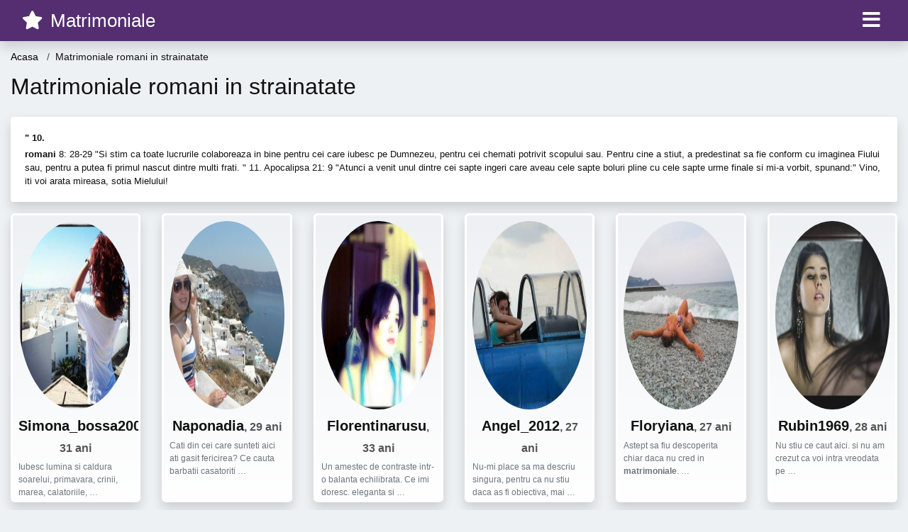

--- FILE ---
content_type: text/html; charset=UTF-8
request_url: https://matrimoniale.xyz/anunturi/matrimoniale-romani-in-strainatate
body_size: 13716
content:
<!doctype html>
<html lang="ro">
<head>
<meta charset="utf-8">
<meta name="viewport" content="width=device-width, initial-scale=1, shrink-to-fit=no">

<title>Matrimoniale romani in strainatate</title>


<link rel="dns-prefetch" href="//www.mediacx.com">
<link rel="dns-prefetch" href="//fonts.googleapis.com">
<link rel="dns-prefetch" href="//cdnjs.cloudflare.com">
<link rel="dns-prefetch" href="//cdn.jsdelivr.net">

<!--<link href="//fonts.googleapis.com/css2?family=Roboto:wght@300;400;600;700;800&display=swap" rel="stylesheet">-->

<link href="//cdnjs.cloudflare.com/ajax/libs/font-awesome/5.13.0/css/all.min.css" rel="stylesheet">

<style>
:root {
    --header-bg-color-from: #542e71;
    --header-bg-color-to: #542e71;
    --header-text-color: #fff;
    --site-bg-color: #eef1f4;
    --site-text-color: #111111;
    --site-link-color: #f13656;
    --site-link-hover-color: #f13656;
    --site-theme-color: #f13656;
    --site-home-slider-bg-color: ;
    --home-newprofiles-bg-color: #ffffff;
    --site-home-icons-color: ;
    --profiles-btn-bg-color: #f13656;
    --profiles-btn-text-color: #ffffff;
}
.hi1 { background-image: url(/upload/matrimoniale.xyz/design/home/matrimoniale-relatii-intalniri.jpg) !important;}

</style>

<link href="/assets/css/prod/bootstrap.min.css?v=202204111456" rel="stylesheet">
<link href="/assets/css/prod/styles.css?v=202204111456" rel="stylesheet">

<link rel="canonical" href="https://matrimoniale.xyz/anunturi/matrimoniale-romani-in-strainatate">
<link rel="shortcut icon" href="https://matrimoniale.xyz/upload/matrimoniale.xyz/design/favicon.ico">



<script src="/sixupush.sw.js?version=2.0.1"></script>


</head>
<body>


<div class="">

<header class="mainHeader small">
    
    <div class="position-relative">
        <div class="navbg bg-warning"></div>
        <nav class="navbar navbar-expand-lg navbar-dark shadow py-0">
            <div class="container-fluid">
                <a class="navbar-brand fs20 fs26-md" href="https://matrimoniale.xyz/">
                                        <i class="fas fa-star mr-1"></i>
                    <span class="">Matrimoniale</span>
                                    </a>
                <button class="navbar-toggler" type="button" data-toggle="collapse" data-target="#navbarMain" aria-controls="navbarMain" aria-expanded="false" aria-label="Meniu"><span class="navbar-toggler-icon"></span></button>
                <div class="collapse navbar-collapse" id="navbarMain">
                    <ul class="navbar-nav ml-auto align-items-center">
                                                                        <li class="nav-item active dropdown">
                            <a class="nav-link dropdown-toggle_ fs28" href="" role="button" data-toggle="dropdown" aria-haspopup="true" aria-expanded="false">
                                <i class="fas fa-bars d-none d-md-inline-block"></i>
                            </a>
                            <div class="dropdown-menu dropdown-menu-right dropdown-multicol" style="z-index: 999 !important;">
                                <div class="dropdown-row">
                                                                                                                <!-- OLD -->
                                                                                                                                                                                <a class="dropdown-item" href="https://matrimoniale.xyz/matrimoniale/alba">Alba</a>
                                                                                            <a class="dropdown-item" href="https://matrimoniale.xyz/matrimoniale/arad">Arad</a>
                                                                                            <a class="dropdown-item" href="https://matrimoniale.xyz/matrimoniale/arges">Arges</a>
                                                                                            <a class="dropdown-item" href="https://matrimoniale.xyz/matrimoniale/bacau">Bacau</a>
                                                                                            <a class="dropdown-item" href="https://matrimoniale.xyz/matrimoniale/bihor">Bihor</a>
                                                                                            <a class="dropdown-item" href="https://matrimoniale.xyz/matrimoniale/bistrita-nasaud">Bistrita-Nasaud</a>
                                                                                            <a class="dropdown-item" href="https://matrimoniale.xyz/matrimoniale/botosani">Botosani</a>
                                                                                            <a class="dropdown-item" href="https://matrimoniale.xyz/matrimoniale/braila">Braila</a>
                                                                                            <a class="dropdown-item" href="https://matrimoniale.xyz/matrimoniale/brasov">Brasov</a>
                                                                                            <a class="dropdown-item" href="https://matrimoniale.xyz/matrimoniale/bucuresti">Bucuresti</a>
                                                                                            <a class="dropdown-item" href="https://matrimoniale.xyz/matrimoniale/buzau">Buzau</a>
                                                                                            <a class="dropdown-item" href="https://matrimoniale.xyz/matrimoniale/calarasi">Calarasi</a>
                                                                                            <a class="dropdown-item" href="https://matrimoniale.xyz/matrimoniale/caras-severin">Caras-Severin</a>
                                                                                            <a class="dropdown-item" href="https://matrimoniale.xyz/matrimoniale/cluj">Cluj</a>
                                                                                            <a class="dropdown-item" href="https://matrimoniale.xyz/matrimoniale/constanta">Constanta</a>
                                                                                            <a class="dropdown-item" href="https://matrimoniale.xyz/matrimoniale/covasna">Covasna</a>
                                                                                            <a class="dropdown-item" href="https://matrimoniale.xyz/matrimoniale/dambovita">Dambovita</a>
                                                                                            <a class="dropdown-item" href="https://matrimoniale.xyz/matrimoniale/dolj">Dolj</a>
                                                                                            <a class="dropdown-item" href="https://matrimoniale.xyz/matrimoniale/galati">Galati</a>
                                                                                            <a class="dropdown-item" href="https://matrimoniale.xyz/matrimoniale/giurgiu">Giurgiu</a>
                                                                                            <a class="dropdown-item" href="https://matrimoniale.xyz/matrimoniale/gorj">Gorj</a>
                                                                                            <a class="dropdown-item" href="https://matrimoniale.xyz/matrimoniale/harghita">Harghita</a>
                                                                                            <a class="dropdown-item" href="https://matrimoniale.xyz/matrimoniale/hunedoara">Hunedoara</a>
                                                                                            <a class="dropdown-item" href="https://matrimoniale.xyz/matrimoniale/ialomita">Ialomita</a>
                                                                                            <a class="dropdown-item" href="https://matrimoniale.xyz/matrimoniale/iasi">Iasi</a>
                                                                                            <a class="dropdown-item" href="https://matrimoniale.xyz/matrimoniale/ilfov">Ilfov</a>
                                                                                            <a class="dropdown-item" href="https://matrimoniale.xyz/matrimoniale/maramures">Maramures</a>
                                                                                            <a class="dropdown-item" href="https://matrimoniale.xyz/matrimoniale/mehedinti">Mehedinti</a>
                                                                                            <a class="dropdown-item" href="https://matrimoniale.xyz/matrimoniale/mures">Mures</a>
                                                                                            <a class="dropdown-item" href="https://matrimoniale.xyz/matrimoniale/neamt">Neamt</a>
                                                                                            <a class="dropdown-item" href="https://matrimoniale.xyz/matrimoniale/olt">Olt</a>
                                                                                            <a class="dropdown-item" href="https://matrimoniale.xyz/matrimoniale/prahova">Prahova</a>
                                                                                            <a class="dropdown-item" href="https://matrimoniale.xyz/matrimoniale/salaj">Salaj</a>
                                                                                            <a class="dropdown-item" href="https://matrimoniale.xyz/matrimoniale/satu-mare">Satu-Mare</a>
                                                                                            <a class="dropdown-item" href="https://matrimoniale.xyz/matrimoniale/sibiu">Sibiu</a>
                                                                                            <a class="dropdown-item" href="https://matrimoniale.xyz/matrimoniale/suceava">Suceava</a>
                                                                                            <a class="dropdown-item" href="https://matrimoniale.xyz/matrimoniale/teleorman">Teleorman</a>
                                                                                            <a class="dropdown-item" href="https://matrimoniale.xyz/matrimoniale/timis">Timis</a>
                                                                                            <a class="dropdown-item" href="https://matrimoniale.xyz/matrimoniale/tulcea">Tulcea</a>
                                                                                            <a class="dropdown-item" href="https://matrimoniale.xyz/matrimoniale/valcea">Valcea</a>
                                                                                            <a class="dropdown-item" href="https://matrimoniale.xyz/matrimoniale/vaslui">Vaslui</a>
                                                                                            <a class="dropdown-item" href="https://matrimoniale.xyz/matrimoniale/vrancea">Vrancea</a>
                                                                                                                                                                                            </div>
                            </div>
                        </li>
                                            </ul>
                </div>
            </div>
        </nav>
    </div>

    
    
</header>

<div class="container-fluid">


<ul class="breadcrumbs" itemscope="" itemtype="https://schema.org/BreadcrumbList">
    <li itemprop="itemListElement" itemscope="" itemtype="http://schema.org/ListItem">
        <a itemprop="item" href="https://matrimoniale.xyz/"><span itemprop="name">Acasa</span></a>
        <meta itemprop="position" content="1">
    </li>
            <li class="current">Matrimoniale romani in strainatate</li>
    </ul>

<div class="d-flex py-4">
    <h1 class="fs24 fs32-md m-0">Matrimoniale romani in strainatate</h1>
</div>




<div class="card border-0 shadow mb-3">
    <div class="card-body fs13">
        <p class="mb-1"><strong>" 10.</strong></p>
        <p class="mb-0"><strong>romani</strong> 8: 28-29 "Si stim ca toate lucrurile colaboreaza in bine pentru cei care iubesc pe Dumnezeu, pentru cei chemati potrivit scopului sau. Pentru cine a stiut, a predestinat sa fie conform cu imaginea Fiului sau, pentru a putea fi primul nascut dintre multi frati. " 11. Apocalipsa 21: 9 "Atunci a venit unul dintre cei sapte ingeri care aveau cele sapte boluri pline cu cele sapte urme finale si mi-a vorbit, spunand:" Vino, iti voi arata mireasa, sotia Mielului!</p>
    </div>
</div>


<div class="profilesList mb-4" data-base="https://matrimoniale.xyz">
    <div class="row">
                <div class="col-12 col-sm-6 col-md-4 col-lg-2 d-md-flex">
        <div class="profile shadow d-flex flex-column minw100 p-3 p-md-2 mb-3 btnProfileSWS mcPointer" data-profile-id="4105" data-profile-name="Simona_bossa2000" data-profile-age="31" data-profile-city="Romani, Neamt">
            <div class="image flex-shrink-0 circle">
            <img data-original="https://www.mediacx.com/123matrimoniale/upload/thumbs/150-8949953_4105.jpg" alt="Simona_bossa2000" class="lazyload img-fluid w-100" style="height: 266px;">
        </div>
        <div class="text text-success ">
            <div class="name fs18 fs20-md text-center mb-1">Simona_bossa2000<span class="age fs16">, 31 ani</span></div>
                                                            <div class="bio fs12 text-muted">Iubesc lumina si caldura soarelui, primavara, crinii, marea, calatoriile,  &hellip;</div>
                    </div>
            </div>
</div><div class="col-12 col-sm-6 col-md-4 col-lg-2 d-md-flex">
        <div class="profile shadow d-flex flex-column minw100 p-3 p-md-2 mb-3 btnProfileSWS mcPointer" data-profile-id="5647" data-profile-name="Naponadia" data-profile-age="29" data-profile-city="Romani, Neamt">
            <div class="image flex-shrink-0 circle">
            <img data-original="https://www.mediacx.com/mezo/upload/thumbs/150-3180798_647.jpg" alt="Naponadia" class="lazyload img-fluid w-100" style="height: 266px;">
        </div>
        <div class="text text-success ">
            <div class="name fs18 fs20-md text-center mb-1">Naponadia<span class="age fs16">, 29 ani</span></div>
                                                            <div class="bio fs12 text-muted">Cati din cei care sunteti aici ati gasit fericirea? Ce cauta barbatii casatoriti &hellip;</div>
                    </div>
            </div>
</div><div class="col-12 col-sm-6 col-md-4 col-lg-2 d-md-flex">
        <div class="profile shadow d-flex flex-column minw100 p-3 p-md-2 mb-3 btnProfileSWS mcPointer" data-profile-id="3772" data-profile-name="Florentinarusu" data-profile-age="33" data-profile-city="Romani, Neamt">
            <div class="image flex-shrink-0 circle">
            <img data-original="https://www.mediacx.com/123matrimoniale/upload/thumbs/150-2133590_3772.jpg" alt="Florentinarusu" class="lazyload img-fluid w-100" style="height: 266px;">
        </div>
        <div class="text text-success ">
            <div class="name fs18 fs20-md text-center mb-1">Florentinarusu<span class="age fs16">, 33 ani</span></div>
                                                            <div class="bio fs12 text-muted">Un amestec de contraste intr-o balanta echilibrata. Ce imi doresc. eleganta si  &hellip;</div>
                    </div>
            </div>
</div><div class="col-12 col-sm-6 col-md-4 col-lg-2 d-md-flex">
        <div class="profile shadow d-flex flex-column minw100 p-3 p-md-2 mb-3 btnProfileSWS mcPointer" data-profile-id="1977" data-profile-name="Angel_2012" data-profile-age="27" data-profile-city="Romani, Neamt">
            <div class="image flex-shrink-0 circle">
            <img data-original="https://www.mediacx.com/123matrimoniale/upload/thumbs/150-7445338_1977.jpg" alt="Angel_2012" class="lazyload img-fluid w-100" style="height: 266px;">
        </div>
        <div class="text text-success ">
            <div class="name fs18 fs20-md text-center mb-1">Angel_2012<span class="age fs16">, 27 ani</span></div>
                                                            <div class="bio fs12 text-muted">Nu-mi place sa ma descriu singura, pentru ca nu stiu daca as fi obiectiva, mai  &hellip;</div>
                    </div>
            </div>
</div><div class="col-12 col-sm-6 col-md-4 col-lg-2 d-md-flex">
        <div class="profile shadow d-flex flex-column minw100 p-3 p-md-2 mb-3 btnProfileSWS mcPointer" data-profile-id="5867" data-profile-name="Floryiana" data-profile-age="27" data-profile-city="Romani, Neamt">
            <div class="image flex-shrink-0 circle">
            <img data-original="https://www.mediacx.com/mezo/upload/thumbs/150-8449965_867.jpg" alt="Floryiana" class="lazyload img-fluid w-100" style="height: 266px;">
        </div>
        <div class="text text-success ">
            <div class="name fs18 fs20-md text-center mb-1">Floryiana<span class="age fs16">, 27 ani</span></div>
                                                            <div class="bio fs12 text-muted">Astept sa fiu descoperita chiar daca nu cred in <strong>matrimoniale</strong>.  &hellip;</div>
                    </div>
            </div>
</div><div class="col-12 col-sm-6 col-md-4 col-lg-2 d-md-flex">
        <div class="profile shadow d-flex flex-column minw100 p-3 p-md-2 mb-3 btnProfileSWS mcPointer" data-profile-id="5350" data-profile-name="Rubin1969" data-profile-age="28" data-profile-city="Romani, Neamt">
            <div class="image flex-shrink-0 circle">
            <img data-original="https://www.mediacx.com/mezo/upload/thumbs/150-9118720_350.jpg" alt="Rubin1969" class="lazyload img-fluid w-100" style="height: 266px;">
        </div>
        <div class="text text-success ">
            <div class="name fs18 fs20-md text-center mb-1">Rubin1969<span class="age fs16">, 28 ani</span></div>
                                                            <div class="bio fs12 text-muted">Nu stiu ce caut aici. si nu am crezut ca voi intra vreodata pe  &hellip;</div>
                    </div>
            </div>
</div><div class="col-12 col-sm-6 col-md-4 col-lg-2 d-md-flex">
        <div class="profile shadow d-flex flex-column minw100 p-3 p-md-2 mb-3 btnProfileSWS mcPointer" data-profile-id="2377" data-profile-name="Aniela89" data-profile-age="26" data-profile-city="Romani, Neamt">
            <div class="image flex-shrink-0 circle">
            <img data-original="https://www.mediacx.com/123matrimoniale/upload/thumbs/150-2309827_2377.jpg" alt="Aniela89" class="lazyload img-fluid w-100" style="height: 266px;">
        </div>
        <div class="text text-success ">
            <div class="name fs18 fs20-md text-center mb-1">Aniela89<span class="age fs16">, 26 ani</span></div>
                                                            <div class="bio fs12 text-muted">Nu-mi place sa ma descriu singura, pentru ca nu stiu daca as fi obiectiva, mai  &hellip;</div>
                    </div>
            </div>
</div><div class="col-12 col-sm-6 col-md-4 col-lg-2 d-md-flex">
        <div class="profile shadow d-flex flex-column minw100 p-3 p-md-2 mb-3 btnProfileSWS mcPointer" data-profile-id="9460" data-profile-name="Mioara2011" data-profile-age="26" data-profile-city="Romani, Neamt">
            <div class="image flex-shrink-0 circle">
            <img data-original="https://www.mediacx.com/mezo/upload/thumbs/150-3530882_4460.jpg" alt="Mioara2011" class="lazyload img-fluid w-100" style="height: 266px;">
        </div>
        <div class="text text-success ">
            <div class="name fs18 fs20-md text-center mb-1">Mioara2011<span class="age fs16">, 26 ani</span></div>
                                                            <div class="bio fs12 text-muted">Doresc doar prietenie nu candidez la <strong>matrimoniale</strong>.  &hellip;</div>
                    </div>
            </div>
</div><div class="col-12 col-sm-6 col-md-4 col-lg-2 d-md-flex">
        <div class="profile shadow d-flex flex-column minw100 p-3 p-md-2 mb-3 btnProfileSWS mcPointer" data-profile-id="6506" data-profile-name="Katy78" data-profile-age="27" data-profile-city="Romani, Neamt">
            <div class="image flex-shrink-0 circle">
            <img data-original="https://www.mediacx.com/mezo/upload/thumbs/150-5857239_1506.jpg" alt="Katy78" class="lazyload img-fluid w-100" style="height: 266px;">
        </div>
        <div class="text text-success ">
            <div class="name fs18 fs20-md text-center mb-1">Katy78<span class="age fs16">, 27 ani</span></div>
                                                            <div class="bio fs12 text-muted">Astept sa fiu descoperita chiar daca nu cred in <strong>matrimoniale</strong>.  &hellip;</div>
                    </div>
            </div>
</div><div class="col-12 col-sm-6 col-md-4 col-lg-2 d-md-flex">
        <div class="profile shadow d-flex flex-column minw100 p-3 p-md-2 mb-3 btnProfileSWS mcPointer" data-profile-id="5011" data-profile-name="Ruthh" data-profile-age="27" data-profile-city="Romani, Neamt">
            <div class="image flex-shrink-0 circle">
            <img data-original="https://www.mediacx.com/mezo/upload/thumbs/150-8369480_11.jpg" alt="Ruthh" class="lazyload img-fluid w-100" style="height: 266px;">
        </div>
        <div class="text text-success ">
            <div class="name fs18 fs20-md text-center mb-1">Ruthh<span class="age fs16">, 27 ani</span></div>
                                                            <div class="bio fs12 text-muted">Sunt o persoana dornica de ceva nou, mai ales in ce priveste tandretea,  &hellip;</div>
                    </div>
            </div>
</div><div class="col-12 col-sm-6 col-md-4 col-lg-2 d-md-flex">
        <div class="profile shadow d-flex flex-column minw100 p-3 p-md-2 mb-3 btnProfileSWS mcPointer" data-profile-id="140" data-profile-name="Nicolleta" data-profile-age="35" data-profile-city="Romani, Neamt">
            <div class="image flex-shrink-0 circle">
            <img data-original="https://www.mediacx.com/123matrimoniale/upload/thumbs/150-5021749_140.jpg" alt="Nicolleta" class="lazyload img-fluid w-100" style="height: 266px;">
        </div>
        <div class="text text-success ">
            <div class="name fs18 fs20-md text-center mb-1">Nicolleta<span class="age fs16">, 35 ani</span></div>
                                                            <div class="bio fs12 text-muted">Pozitiva, cu sensul umorului, determinata, romantica. Nu-mi plac minciunosii,  &hellip;</div>
                    </div>
            </div>
</div><div class="col-12 col-sm-6 col-md-4 col-lg-2 d-md-flex">
        <div class="profile shadow d-flex flex-column minw100 p-3 p-md-2 mb-3 btnProfileSWS mcPointer" data-profile-id="6812" data-profile-name="Alexya_ella" data-profile-age="27" data-profile-city="Romani, Neamt">
            <div class="image flex-shrink-0 circle">
            <img data-original="https://www.mediacx.com/mezo/upload/thumbs/150-3061647_1812.jpg" alt="Alexya_ella" class="lazyload img-fluid w-100" style="height: 266px;">
        </div>
        <div class="text text-success ">
            <div class="name fs18 fs20-md text-center mb-1">Alexya_ella<span class="age fs16">, 27 ani</span></div>
                                                            <div class="bio fs12 text-muted">Simtul umorului, inteligenta, tinuta agreabila, iubesc tot ce este frumos si de  &hellip;</div>
                    </div>
            </div>
</div>    </div>
</div>

<div class="card border-0 shadow mb-3">
    <div class="card-body fs13">
        <p class="mb-1"><strong>In schimb, criminalii care l-au aruncat pe Elrod de la victima la complice, au disparut.</strong></p>
        <p class="mb-0">Ramseyer spune ca nu cunoaste niciun efort pentru a prinde escrocii din Warri, iar Comisia pentru Crimele Economice si Financiare din Nigeria, care nu a raspuns la anchete repetate, nu a publicat nicio stire cu privire la arestari. (EFCC-ul care se ocupa de mass-media este de obicei efuziv in rarele ocazii in care ii prinde pe escroci <strong>romani</strong>; organizatia a plans destul de mult in ianuarie, de exemplu, cand a reusit sa recupereze 2.</p>
    </div>
</div>


<div class="profilesList mb-4" data-base="https://matrimoniale.xyz">
    <div class="row">
                <div class="col-12 col-sm-6 col-md-4 col-lg-2 d-md-flex">
        <div class="profile shadow d-flex flex-column minw100 p-3 p-md-2 mb-3 btnProfileSWS mcPointer" data-profile-id="906" data-profile-name="Dodo_brunetica2666" data-profile-age="27" data-profile-city="Romani, Neamt">
            <div class="image flex-shrink-0 circle">
            <img data-original="https://www.mediacx.com/123matrimoniale/upload/thumbs/150-9784649_906.jpg" alt="Dodo_brunetica2666" class="lazyload img-fluid w-100" style="height: 266px;">
        </div>
        <div class="text text-success ">
            <div class="name fs18 fs20-md text-center mb-1">Dodo_brunetica2666<span class="age fs16">, 27 ani</span></div>
                                                            <div class="bio fs12 text-muted">Sunt o fata cu bun simt, prietenoasa cu bunele maniere, doresc prietenie  &hellip;</div>
                    </div>
            </div>
</div><div class="col-12 col-sm-6 col-md-4 col-lg-2 d-md-flex">
        <div class="profile shadow d-flex flex-column minw100 p-3 p-md-2 mb-3 btnProfileSWS mcPointer" data-profile-id="325" data-profile-name="Alesia78" data-profile-age="34" data-profile-city="Romani, Neamt">
            <div class="image flex-shrink-0 circle">
            <img data-original="https://www.mediacx.com/123matrimoniale/upload/thumbs/150-1357275_325.jpg" alt="Alesia78" class="lazyload img-fluid w-100" style="height: 266px;">
        </div>
        <div class="text text-success ">
            <div class="name fs18 fs20-md text-center mb-1">Alesia78<span class="age fs16">, 34 ani</span></div>
                                                            <div class="bio fs12 text-muted">Caut un barbat linisti, asezat, gospodar, caruia sa ii placa excursiile in tara  &hellip;</div>
                    </div>
            </div>
</div><div class="col-12 col-sm-6 col-md-4 col-lg-2 d-md-flex">
        <div class="profile shadow d-flex flex-column minw100 p-3 p-md-2 mb-3 btnProfileSWS mcPointer" data-profile-id="1109" data-profile-name="Milagro" data-profile-age="29" data-profile-city="Romani, Neamt">
            <div class="image flex-shrink-0 circle">
            <img data-original="https://www.mediacx.com/123matrimoniale/upload/thumbs/150-4599894_1109.jpg" alt="Milagro" class="lazyload img-fluid w-100" style="height: 266px;">
        </div>
        <div class="text text-success ">
            <div class="name fs18 fs20-md text-center mb-1">Milagro<span class="age fs16">, 29 ani</span></div>
                                                            <div class="bio fs12 text-muted">Caut de munca in <strong>strainatate</strong> &hellip;</div>
                    </div>
            </div>
</div><div class="col-12 col-sm-6 col-md-4 col-lg-2 d-md-flex">
        <div class="profile shadow d-flex flex-column minw100 p-3 p-md-2 mb-3 btnProfileSWS mcPointer" data-profile-id="2808" data-profile-name="Cristinaapostol33" data-profile-age="32" data-profile-city="Romani, Neamt">
            <div class="image flex-shrink-0 circle">
            <img data-original="https://www.mediacx.com/123matrimoniale/upload/thumbs/150-4662312_2808.jpg" alt="Cristinaapostol33" class="lazyload img-fluid w-100" style="height: 266px;">
        </div>
        <div class="text text-success ">
            <div class="name fs18 fs20-md text-center mb-1">Cristinaapostol33<span class="age fs16">, 32 ani</span></div>
                                                            <div class="bio fs12 text-muted">Sunt o persoana dornica de ceva nou, mai ales in ce priveste tandretea,  &hellip;</div>
                    </div>
            </div>
</div><div class="col-12 col-sm-6 col-md-4 col-lg-2 d-md-flex">
        <div class="profile shadow d-flex flex-column minw100 p-3 p-md-2 mb-3 btnProfileSWS mcPointer" data-profile-id="8074" data-profile-name="Larisa_24cj" data-profile-age="29" data-profile-city="Romani, Neamt">
            <div class="image flex-shrink-0 circle">
            <img data-original="https://www.mediacx.com/mezo/upload/thumbs/150-8606325_3074.jpg" alt="Larisa_24cj" class="lazyload img-fluid w-100" style="height: 266px;">
        </div>
        <div class="text text-success ">
            <div class="name fs18 fs20-md text-center mb-1">Larisa_24cj<span class="age fs16">, 29 ani</span></div>
                                                            <div class="bio fs12 text-muted">Sincera, draguta cu bun simt imi plac animalele, natura, excursiile in  &hellip;</div>
                    </div>
            </div>
</div><div class="col-12 col-sm-6 col-md-4 col-lg-2 d-md-flex">
        <div class="profile shadow d-flex flex-column minw100 p-3 p-md-2 mb-3 btnProfileSWS mcPointer" data-profile-id="5204" data-profile-name="Kathi" data-profile-age="30" data-profile-city="Romani, Neamt">
            <div class="image flex-shrink-0 circle">
            <img data-original="https://www.mediacx.com/mezo/upload/thumbs/150-3127024_204.jpg" alt="Kathi" class="lazyload img-fluid w-100" style="height: 266px;">
        </div>
        <div class="text text-success ">
            <div class="name fs18 fs20-md text-center mb-1">Kathi<span class="age fs16">, 30 ani</span></div>
                                                            <div class="bio fs12 text-muted">Sunt aici pentru o relatie serioasa de lunga durata, eventual casatorie, exclus  &hellip;</div>
                    </div>
            </div>
</div><div class="col-12 col-sm-6 col-md-4 col-lg-2 d-md-flex">
        <div class="profile shadow d-flex flex-column minw100 p-3 p-md-2 mb-3 btnProfileSWS mcPointer" data-profile-id="5082" data-profile-name="Martha_rm" data-profile-age="29" data-profile-city="Romani, Neamt">
            <div class="image flex-shrink-0 circle">
            <img data-original="https://www.mediacx.com/mezo/upload/thumbs/150-4644037_82.jpg" alt="Martha_rm" class="lazyload img-fluid w-100" style="height: 266px;">
        </div>
        <div class="text text-success ">
            <div class="name fs18 fs20-md text-center mb-1">Martha_rm<span class="age fs16">, 29 ani</span></div>
                                                            <div class="bio fs12 text-muted">Pozitiva, cu sensul umorului, determinata, romantica. Nu-mi plac minciunosii,  &hellip;</div>
                    </div>
            </div>
</div><div class="col-12 col-sm-6 col-md-4 col-lg-2 d-md-flex">
        <div class="profile shadow d-flex flex-column minw100 p-3 p-md-2 mb-3 btnProfileSWS mcPointer" data-profile-id="817" data-profile-name="Elvira_77" data-profile-age="31" data-profile-city="Romani, Neamt">
            <div class="image flex-shrink-0 circle">
            <img data-original="https://www.mediacx.com/123matrimoniale/upload/thumbs/150-1279286_817.jpg" alt="Elvira_77" class="lazyload img-fluid w-100" style="height: 266px;">
        </div>
        <div class="text text-success ">
            <div class="name fs18 fs20-md text-center mb-1">Elvira_77<span class="age fs16">, 31 ani</span></div>
                                                            <div class="bio fs12 text-muted">Draguta iubitoare suava inteligenta romantica sincera realista tandra pasionala  &hellip;</div>
                    </div>
            </div>
</div><div class="col-12 col-sm-6 col-md-4 col-lg-2 d-md-flex">
        <div class="profile shadow d-flex flex-column minw100 p-3 p-md-2 mb-3 btnProfileSWS mcPointer" data-profile-id="3561" data-profile-name="Sara_euu" data-profile-age="33" data-profile-city="Romani, Neamt">
            <div class="image flex-shrink-0 circle">
            <img data-original="https://www.mediacx.com/123matrimoniale/upload/thumbs/150-4733530_3561.jpg" alt="Sara_euu" class="lazyload img-fluid w-100" style="height: 266px;">
        </div>
        <div class="text text-success ">
            <div class="name fs18 fs20-md text-center mb-1">Sara_euu<span class="age fs16">, 33 ani</span></div>
                                                            <div class="bio fs12 text-muted">Sunt aici pentru o relatie serioasa de lunga durata, eventual casatorie, exclus  &hellip;</div>
                    </div>
            </div>
</div><div class="col-12 col-sm-6 col-md-4 col-lg-2 d-md-flex">
        <div class="profile shadow d-flex flex-column minw100 p-3 p-md-2 mb-3 btnProfileSWS mcPointer" data-profile-id="6107" data-profile-name="Elena_guapa" data-profile-age="27" data-profile-city="Romani, Neamt">
            <div class="image flex-shrink-0 circle">
            <img data-original="https://www.mediacx.com/mezo/upload/thumbs/150-8140619_1107.jpg" alt="Elena_guapa" class="lazyload img-fluid w-100" style="height: 266px;">
        </div>
        <div class="text ">
            <div class="name fs18 fs20-md text-center mb-1">Elena_guapa<span class="age fs16">, 27 ani</span></div>
                                                            <div class="bio fs12 text-muted">Seaman leit cu Victoria Bacham &hellip;</div>
                    </div>
            </div>
</div><div class="col-12 col-sm-6 col-md-4 col-lg-2 d-md-flex">
        <div class="profile shadow d-flex flex-column minw100 p-3 p-md-2 mb-3 btnProfileSWS mcPointer" data-profile-id="7444" data-profile-name="Ioana_lavinia" data-profile-age="28" data-profile-city="Romani, Neamt">
            <div class="image flex-shrink-0 circle">
            <img data-original="https://www.mediacx.com/mezo/upload/thumbs/150-5003268_2444.jpg" alt="Ioana_lavinia" class="lazyload img-fluid w-100" style="height: 266px;">
        </div>
        <div class="text ">
            <div class="name fs18 fs20-md text-center mb-1">Ioana_lavinia<span class="age fs16">, 28 ani</span></div>
                                                            <div class="bio fs12 text-muted">Interesati`va.  &hellip;</div>
                    </div>
            </div>
</div><div class="col-12 col-sm-6 col-md-4 col-lg-2 d-md-flex">
        <div class="profile shadow d-flex flex-column minw100 p-3 p-md-2 mb-3 btnProfileSWS mcPointer" data-profile-id="3827" data-profile-name="Vampira" data-profile-age="31" data-profile-city="Romani, Neamt">
            <div class="image flex-shrink-0 circle">
            <img data-original="https://www.mediacx.com/123matrimoniale/upload/thumbs/150-2181673_3827.jpg" alt="Vampira" class="lazyload img-fluid w-100" style="height: 266px;">
        </div>
        <div class="text ">
            <div class="name fs18 fs20-md text-center mb-1">Vampira<span class="age fs16">, 31 ani</span></div>
                                                            <div class="bio fs12 text-muted">Sunt o persoana sincera. nu imi place sa fiu mintita &hellip;</div>
                    </div>
            </div>
</div>    </div>
</div>

<div class="card border-0 shadow mb-3">
    <div class="card-body fs13">
        <p class="mb-1"><strong>Daca esti fata, nu te grabi sa suni persoana iubita virtuala pentru a-ti vizita casa.</strong></p>
        <p class="mb-0">Inca nu stiti cine este si ce va asteapta cand va intalniti fata in fata. Aveti intotdeauna un plan B Se aplica fetelor care au invitat un barbat de departe sau chiar in <strong>strainatate</strong> sa vina la locul lor. Ce se intampla daca s-ar dovedi a fi tipul neplacut si ai ramane departe de el in viata reala? Chiar daca intalnesti pe cineva pe un site de <strong>matrimoniale</strong> de calitate, cum ar fi Romancecompass.</p>
    </div>
</div>


<div class="profilesList mb-4" data-base="https://matrimoniale.xyz">
    <div class="row">
                <div class="col-12 col-sm-6 col-md-4 col-lg-2 d-md-flex">
        <div class="profile shadow d-flex flex-column minw100 p-3 p-md-2 mb-3 btnProfileSWS mcPointer" data-profile-id="846" data-profile-name="Ani_black_rose" data-profile-age="35" data-profile-city="Romani, Neamt">
            <div class="image flex-shrink-0 circle">
            <img data-original="https://www.mediacx.com/123matrimoniale/upload/thumbs/150-3638728_846.jpg" alt="Ani_black_rose" class="lazyload img-fluid w-100" style="height: 266px;">
        </div>
        <div class="text ">
            <div class="name fs18 fs20-md text-center mb-1">Ani_black_rose<span class="age fs16">, 35 ani</span></div>
                                                            <div class="bio fs12 text-muted">Cred in suflete pereche! CRED, indiferent cate dezamagiri am trait din cauza  &hellip;</div>
                    </div>
            </div>
</div><div class="col-12 col-sm-6 col-md-4 col-lg-2 d-md-flex">
        <div class="profile shadow d-flex flex-column minw100 p-3 p-md-2 mb-3 btnProfileSWS mcPointer" data-profile-id="1394" data-profile-name="Dadada" data-profile-age="28" data-profile-city="Romani, Neamt">
            <div class="image flex-shrink-0 circle">
            <img data-original="https://www.mediacx.com/123matrimoniale/upload/thumbs/150-1639080_1394.jpg" alt="Dadada" class="lazyload img-fluid w-100" style="height: 266px;">
        </div>
        <div class="text ">
            <div class="name fs18 fs20-md text-center mb-1">Dadada<span class="age fs16">, 28 ani</span></div>
                                                            <div class="bio fs12 text-muted">Comunicativa, vesela, sufletista, sincera &hellip;</div>
                    </div>
            </div>
</div><div class="col-12 col-sm-6 col-md-4 col-lg-2 d-md-flex">
        <div class="profile shadow d-flex flex-column minw100 p-3 p-md-2 mb-3 btnProfileSWS mcPointer" data-profile-id="3179" data-profile-name="Melly69" data-profile-age="35" data-profile-city="Romani, Neamt">
            <div class="image flex-shrink-0 circle">
            <img data-original="https://www.mediacx.com/123matrimoniale/upload/thumbs/150-8433599_3179.jpg" alt="Melly69" class="lazyload img-fluid w-100" style="height: 266px;">
        </div>
        <div class="text ">
            <div class="name fs18 fs20-md text-center mb-1">Melly69<span class="age fs16">, 35 ani</span></div>
                                                            <div class="bio fs12 text-muted">Sunt o persoana sociabila, sufletista, intelegatoare si optimista. iubesc  &hellip;</div>
                    </div>
            </div>
</div><div class="col-12 col-sm-6 col-md-4 col-lg-2 d-md-flex">
        <div class="profile shadow d-flex flex-column minw100 p-3 p-md-2 mb-3 btnProfileSWS mcPointer" data-profile-id="8806" data-profile-name="Anamaria84any" data-profile-age="30" data-profile-city="Romani, Neamt">
            <div class="image flex-shrink-0 circle">
            <img data-original="https://www.mediacx.com/mezo/upload/thumbs/150-1233557_3806.jpg" alt="Anamaria84any" class="lazyload img-fluid w-100" style="height: 266px;">
        </div>
        <div class="text ">
            <div class="name fs18 fs20-md text-center mb-1">Anamaria84any<span class="age fs16">, 30 ani</span></div>
                                                            <div class="bio fs12 text-muted">Inteligenta, carismatica, atenta, sociabila, incapatanata.  &hellip;</div>
                    </div>
            </div>
</div><div class="col-12 col-sm-6 col-md-4 col-lg-2 d-md-flex">
        <div class="profile shadow d-flex flex-column minw100 p-3 p-md-2 mb-3 btnProfileSWS mcPointer" data-profile-id="1868" data-profile-name="Sarah37" data-profile-age="32" data-profile-city="Romani, Neamt">
            <div class="image flex-shrink-0 circle">
            <img data-original="https://www.mediacx.com/123matrimoniale/upload/thumbs/150-1483576_1868.jpg" alt="Sarah37" class="lazyload img-fluid w-100" style="height: 266px;">
        </div>
        <div class="text ">
            <div class="name fs18 fs20-md text-center mb-1">Sarah37<span class="age fs16">, 32 ani</span></div>
                                                            <div class="bio fs12 text-muted">Ma simt bine in pielea mea &hellip;</div>
                    </div>
            </div>
</div><div class="col-12 col-sm-6 col-md-4 col-lg-2 d-md-flex">
        <div class="profile shadow d-flex flex-column minw100 p-3 p-md-2 mb-3 btnProfileSWS mcPointer" data-profile-id="5996" data-profile-name="Rocxana" data-profile-age="33" data-profile-city="Romani, Neamt">
            <div class="image flex-shrink-0 circle">
            <img data-original="https://www.mediacx.com/mezo/upload/thumbs/150-4966207_996.jpg" alt="Rocxana" class="lazyload img-fluid w-100" style="height: 266px;">
        </div>
        <div class="text ">
            <div class="name fs18 fs20-md text-center mb-1">Rocxana<span class="age fs16">, 33 ani</span></div>
                                                            <div class="bio fs12 text-muted">Sunt o persoana realista si destul de maleabila &hellip;</div>
                    </div>
            </div>
</div><div class="col-12 col-sm-6 col-md-4 col-lg-2 d-md-flex">
        <div class="profile shadow d-flex flex-column minw100 p-3 p-md-2 mb-3 btnProfileSWS mcPointer" data-profile-id="206" data-profile-name="Alina_36" data-profile-age="32" data-profile-city="Romani, Neamt">
            <div class="image flex-shrink-0 circle">
            <img data-original="https://www.mediacx.com/123matrimoniale/upload/thumbs/150-4141750_206.jpg" alt="Alina_36" class="lazyload img-fluid w-100" style="height: 266px;">
        </div>
        <div class="text ">
            <div class="name fs18 fs20-md text-center mb-1">Alina_36<span class="age fs16">, 32 ani</span></div>
                                                            <div class="bio fs12 text-muted">Doresc un barbat bun, tandru, romantic sa fie capabil sa ma iubeasca, sa fie  &hellip;</div>
                    </div>
            </div>
</div><div class="col-12 col-sm-6 col-md-4 col-lg-2 d-md-flex">
        <div class="profile shadow d-flex flex-column minw100 p-3 p-md-2 mb-3 btnProfileSWS mcPointer" data-profile-id="9496" data-profile-name="Oana_66" data-profile-age="34" data-profile-city="Romani, Neamt">
            <div class="image flex-shrink-0 circle">
            <img data-original="https://www.mediacx.com/mezo/upload/thumbs/150-5025885_4496.jpg" alt="Oana_66" class="lazyload img-fluid w-100" style="height: 266px;">
        </div>
        <div class="text ">
            <div class="name fs18 fs20-md text-center mb-1">Oana_66<span class="age fs16">, 34 ani</span></div>
                                                            <div class="bio fs12 text-muted">Sunt o fire dinamica, spirituala, sensibila1 &hellip;</div>
                    </div>
            </div>
</div><div class="col-12 col-sm-6 col-md-4 col-lg-2 d-md-flex">
        <div class="profile shadow d-flex flex-column minw100 p-3 p-md-2 mb-3 btnProfileSWS mcPointer" data-profile-id="2755" data-profile-name="Elelna" data-profile-age="30" data-profile-city="Romani, Neamt">
            <div class="image flex-shrink-0 circle">
            <img data-original="https://www.mediacx.com/123matrimoniale/upload/thumbs/150-6511903_2755.jpg" alt="Elelna" class="lazyload img-fluid w-100" style="height: 266px;">
        </div>
        <div class="text ">
            <div class="name fs18 fs20-md text-center mb-1">Elelna<span class="age fs16">, 30 ani</span></div>
                                                            <div class="bio fs12 text-muted">Sunt o bruneta senzuala, sensibila si mai nebuna &hellip;</div>
                    </div>
            </div>
</div><div class="col-12 col-sm-6 col-md-4 col-lg-2 d-md-flex">
        <div class="profile shadow d-flex flex-column minw100 p-3 p-md-2 mb-3 btnProfileSWS mcPointer" data-profile-id="845" data-profile-name="Deli_sexyy" data-profile-age="26" data-profile-city="Romani, Neamt">
            <div class="image flex-shrink-0 circle">
            <img data-original="https://www.mediacx.com/123matrimoniale/upload/thumbs/150-7148146_845.jpg" alt="Deli_sexyy" class="lazyload img-fluid w-100" style="height: 266px;">
        </div>
        <div class="text ">
            <div class="name fs18 fs20-md text-center mb-1">Deli_sexyy<span class="age fs16">, 26 ani</span></div>
                                                            <div class="bio fs12 text-muted">Crazyyyyy &gt &hellip;</div>
                    </div>
            </div>
</div><div class="col-12 col-sm-6 col-md-4 col-lg-2 d-md-flex">
        <div class="profile shadow d-flex flex-column minw100 p-3 p-md-2 mb-3 btnProfileSWS mcPointer" data-profile-id="6191" data-profile-name="Aobn" data-profile-age="35" data-profile-city="Romani, Neamt">
            <div class="image flex-shrink-0 circle">
            <img data-original="https://www.mediacx.com/mezo/upload/thumbs/150-2185948_1191.jpg" alt="Aobn" class="lazyload img-fluid w-100" style="height: 266px;">
        </div>
        <div class="text ">
            <div class="name fs18 fs20-md text-center mb-1">Aobn<span class="age fs16">, 35 ani</span></div>
                                                            <div class="bio fs12 text-muted">Sunt o femeie in continua dezvoltare. Ma straduiesc la fel ca si ceilalti.  &hellip;</div>
                    </div>
            </div>
</div><div class="col-12 col-sm-6 col-md-4 col-lg-2 d-md-flex">
        <div class="profile shadow d-flex flex-column minw100 p-3 p-md-2 mb-3 btnProfileSWS mcPointer" data-profile-id="8615" data-profile-name="Smarandita_58" data-profile-age="27" data-profile-city="Romani, Neamt">
            <div class="image flex-shrink-0 circle">
            <img data-original="https://www.mediacx.com/mezo/upload/thumbs/150-8273069_3615.jpg" alt="Smarandita_58" class="lazyload img-fluid w-100" style="height: 266px;">
        </div>
        <div class="text ">
            <div class="name fs18 fs20-md text-center mb-1">Smarandita_58<span class="age fs16">, 27 ani</span></div>
                                                            <div class="bio fs12 text-muted">Sunt Femeie si imi place. cred, stiu, simt, plang, astept, ma bucur, iert,  &hellip;</div>
                    </div>
            </div>
</div>    </div>
</div>

<div class="card border-0 shadow mb-3">
    <div class="card-body fs13">
        <p class="mb-1"><strong>A facut-o hotarata sa ii ajute pe cei care erau cunoscuti de oameni pe care i-au cunoscut pe site-urile de intalniri.</strong></p>
        <p class="mb-0">In 2018 s-a format compania ei Rogue Daters. Ea spune: "Unul dintre clientii mei actuali este o femeie in anii cincizeci, cu totii la pensie. "A intalnit un om de afaceri online, care i-a spus ca este din Marea Britanie, dar ca calatoreste in <strong>strainatate</strong>. "Au planuit sa se intalneasca la intoarcere.</p>
    </div>
</div>


<div class="profilesList mb-4" data-base="https://matrimoniale.xyz">
    <div class="row">
                <div class="col-12 col-sm-6 col-md-4 col-lg-2 d-md-flex">
        <div class="profile shadow d-flex flex-column minw100 p-3 p-md-2 mb-3 btnProfileSWS mcPointer" data-profile-id="1843" data-profile-name="Clauss67" data-profile-age="29" data-profile-city="Romani, Neamt">
            <div class="image flex-shrink-0 circle">
            <img data-original="https://www.mediacx.com/123matrimoniale/upload/thumbs/150-6251954_1843.jpg" alt="Clauss67" class="lazyload img-fluid w-100" style="height: 266px;">
        </div>
        <div class="text ">
            <div class="name fs18 fs20-md text-center mb-1">Clauss67<span class="age fs16">, 29 ani</span></div>
                                                            <div class="bio fs12 text-muted">Apreciez calitatea din toate punctele de vedere, vesela, simtul umorului,  &hellip;</div>
                    </div>
            </div>
</div><div class="col-12 col-sm-6 col-md-4 col-lg-2 d-md-flex">
        <div class="profile shadow d-flex flex-column minw100 p-3 p-md-2 mb-3 btnProfileSWS mcPointer" data-profile-id="3306" data-profile-name="Bimbusica" data-profile-age="32" data-profile-city="Romani, Neamt">
            <div class="image flex-shrink-0 circle">
            <img data-original="https://www.mediacx.com/123matrimoniale/upload/thumbs/150-2587199_3306.jpg" alt="Bimbusica" class="lazyload img-fluid w-100" style="height: 266px;">
        </div>
        <div class="text ">
            <div class="name fs18 fs20-md text-center mb-1">Bimbusica<span class="age fs16">, 32 ani</span></div>
                                                            <div class="bio fs12 text-muted">Conservatoare &hellip;</div>
                    </div>
            </div>
</div><div class="col-12 col-sm-6 col-md-4 col-lg-2 d-md-flex">
        <div class="profile shadow d-flex flex-column minw100 p-3 p-md-2 mb-3 btnProfileSWS mcPointer" data-profile-id="1072" data-profile-name="Floriana" data-profile-age="26" data-profile-city="Romani, Neamt">
            <div class="image flex-shrink-0 circle">
            <img data-original="https://www.mediacx.com/123matrimoniale/upload/thumbs/150-7272038_1072.jpg" alt="Floriana" class="lazyload img-fluid w-100" style="height: 266px;">
        </div>
        <div class="text ">
            <div class="name fs18 fs20-md text-center mb-1">Floriana<span class="age fs16">, 26 ani</span></div>
                                                            <div class="bio fs12 text-muted">Sunt o fire linistita, dar vesela si prietenoasa, imi place natura, lectura si  &hellip;</div>
                    </div>
            </div>
</div><div class="col-12 col-sm-6 col-md-4 col-lg-2 d-md-flex">
        <div class="profile shadow d-flex flex-column minw100 p-3 p-md-2 mb-3 btnProfileSWS mcPointer" data-profile-id="8314" data-profile-name="Annnaa" data-profile-age="33" data-profile-city="Romani, Neamt">
            <div class="image flex-shrink-0 circle">
            <img data-original="https://www.mediacx.com/mezo/upload/thumbs/150-2260639_3314.jpg" alt="Annnaa" class="lazyload img-fluid w-100" style="height: 266px;">
        </div>
        <div class="text ">
            <div class="name fs18 fs20-md text-center mb-1">Annnaa<span class="age fs16">, 33 ani</span></div>
                                                            <div class="bio fs12 text-muted">TCand cineva imi cere sa ma descriu, intrebarea pe care mi-o pun e: ce vrea  &hellip;</div>
                    </div>
            </div>
</div><div class="col-12 col-sm-6 col-md-4 col-lg-2 d-md-flex">
        <div class="profile shadow d-flex flex-column minw100 p-3 p-md-2 mb-3 btnProfileSWS mcPointer" data-profile-id="2516" data-profile-name="Cristinutza1809" data-profile-age="29" data-profile-city="Romani, Neamt">
            <div class="image flex-shrink-0 circle">
            <img data-original="https://www.mediacx.com/123matrimoniale/upload/thumbs/150-4359881_2516.jpg" alt="Cristinutza1809" class="lazyload img-fluid w-100" style="height: 266px;">
        </div>
        <div class="text ">
            <div class="name fs18 fs20-md text-center mb-1">Cristinutza1809<span class="age fs16">, 29 ani</span></div>
                                                            <div class="bio fs12 text-muted">Nu cer nimic numai serozitate fara mincion &hellip;</div>
                    </div>
            </div>
</div><div class="col-12 col-sm-6 col-md-4 col-lg-2 d-md-flex">
        <div class="profile shadow d-flex flex-column minw100 p-3 p-md-2 mb-3 btnProfileSWS mcPointer" data-profile-id="2017" data-profile-name="Niyssa" data-profile-age="34" data-profile-city="Romani, Neamt">
            <div class="image flex-shrink-0 circle">
            <img data-original="https://www.mediacx.com/123matrimoniale/upload/thumbs/150-8195010_2017.jpg" alt="Niyssa" class="lazyload img-fluid w-100" style="height: 266px;">
        </div>
        <div class="text ">
            <div class="name fs18 fs20-md text-center mb-1">Niyssa<span class="age fs16">, 34 ani</span></div>
                                                            <div class="bio fs12 text-muted">Sunt o fire vesela, imi place romantismul si sinceritatea &hellip;</div>
                    </div>
            </div>
</div><div class="col-12 col-sm-6 col-md-4 col-lg-2 d-md-flex">
        <div class="profile shadow d-flex flex-column minw100 p-3 p-md-2 mb-3 btnProfileSWS mcPointer" data-profile-id="5706" data-profile-name="Algeocri" data-profile-age="30" data-profile-city="Romani, Neamt">
            <div class="image flex-shrink-0 circle">
            <img data-original="https://www.mediacx.com/mezo/upload/thumbs/150-7395858_706.jpg" alt="Algeocri" class="lazyload img-fluid w-100" style="height: 266px;">
        </div>
        <div class="text ">
            <div class="name fs18 fs20-md text-center mb-1">Algeocri<span class="age fs16">, 30 ani</span></div>
                                                            <div class="bio fs12 text-muted">Daca vrei sa ma cunosti, atunci te astept pe mess! &hellip;</div>
                    </div>
            </div>
</div><div class="col-12 col-sm-6 col-md-4 col-lg-2 d-md-flex">
        <div class="profile shadow d-flex flex-column minw100 p-3 p-md-2 mb-3 btnProfileSWS mcPointer" data-profile-id="1760" data-profile-name="Meltemdilara" data-profile-age="31" data-profile-city="Romani, Neamt">
            <div class="image flex-shrink-0 circle">
            <img data-original="https://www.mediacx.com/123matrimoniale/upload/thumbs/150-4868824_1760.jpg" alt="Meltemdilara" class="lazyload img-fluid w-100" style="height: 266px;">
        </div>
        <div class="text ">
            <div class="name fs18 fs20-md text-center mb-1">Meltemdilara<span class="age fs16">, 31 ani</span></div>
                                                            <div class="bio fs12 text-muted">O persoana frumoasa &hellip;</div>
                    </div>
            </div>
</div><div class="col-12 col-sm-6 col-md-4 col-lg-2 d-md-flex">
        <div class="profile shadow d-flex flex-column minw100 p-3 p-md-2 mb-3 btnProfileSWS mcPointer" data-profile-id="114" data-profile-name="Oana85" data-profile-age="26" data-profile-city="Romani, Neamt">
            <div class="image flex-shrink-0 circle">
            <img data-original="https://www.mediacx.com/123matrimoniale/upload/thumbs/150-6101398_114.jpg" alt="Oana85" class="lazyload img-fluid w-100" style="height: 266px;">
        </div>
        <div class="text ">
            <div class="name fs18 fs20-md text-center mb-1">Oana85<span class="age fs16">, 26 ani</span></div>
                                                            <div class="bio fs12 text-muted">Sunt o fire foarte calma &hellip;</div>
                    </div>
            </div>
</div><div class="col-12 col-sm-6 col-md-4 col-lg-2 d-md-flex">
        <div class="profile shadow d-flex flex-column minw100 p-3 p-md-2 mb-3 btnProfileSWS mcPointer" data-profile-id="8768" data-profile-name="Crisstina79" data-profile-age="31" data-profile-city="Romani, Neamt">
            <div class="image flex-shrink-0 circle">
            <img data-original="https://www.mediacx.com/mezo/upload/thumbs/150-7387870_3768.jpg" alt="Crisstina79" class="lazyload img-fluid w-100" style="height: 266px;">
        </div>
        <div class="text ">
            <div class="name fs18 fs20-md text-center mb-1">Crisstina79<span class="age fs16">, 31 ani</span></div>
                                                            <div class="bio fs12 text-muted">Draguta, serioasa, titrata, dezamagita, sit. mat. buna, sincera, buna gospodina  &hellip;</div>
                    </div>
            </div>
</div><div class="col-12 col-sm-6 col-md-4 col-lg-2 d-md-flex">
        <div class="profile shadow d-flex flex-column minw100 p-3 p-md-2 mb-3 btnProfileSWS mcPointer" data-profile-id="7577" data-profile-name="Ruxxy" data-profile-age="27" data-profile-city="Romani, Neamt">
            <div class="image flex-shrink-0 circle">
            <img data-original="https://www.mediacx.com/mezo/upload/thumbs/150-9437281_2577.jpg" alt="Ruxxy" class="lazyload img-fluid w-100" style="height: 266px;">
        </div>
        <div class="text ">
            <div class="name fs18 fs20-md text-center mb-1">Ruxxy<span class="age fs16">, 27 ani</span></div>
                                                            <div class="bio fs12 text-muted">O tipa transexula draguta, daca vrei sa ma cunost &hellip;</div>
                    </div>
            </div>
</div><div class="col-12 col-sm-6 col-md-4 col-lg-2 d-md-flex">
        <div class="profile shadow d-flex flex-column minw100 p-3 p-md-2 mb-3 btnProfileSWS mcPointer" data-profile-id="2123" data-profile-name="Mariamagda" data-profile-age="35" data-profile-city="Romani, Neamt">
            <div class="image flex-shrink-0 circle">
            <img data-original="https://www.mediacx.com/123matrimoniale/upload/thumbs/150-5060742_2123.jpg" alt="Mariamagda" class="lazyload img-fluid w-100" style="height: 266px;">
        </div>
        <div class="text ">
            <div class="name fs18 fs20-md text-center mb-1">Mariamagda<span class="age fs16">, 35 ani</span></div>
                                                            <div class="bio fs12 text-muted">Nu exista nu pot, exista nu vreau. Nu suport persoanele prefacute, false. Nimeni &hellip;</div>
                    </div>
            </div>
</div>    </div>
</div>

<div class="card border-0 shadow mb-3">
    <div class="card-body fs13">
        <p class="mb-1"><strong>Acea parte a mentalitatii americane este destul de eliberatoare si placuta.</strong></p>
        <p class="mb-0">Patriotism O femeie din Europa nu este atat de strans legata de patria sa materna. In general, aceste femei sunt mai usoare si nu s-ar opune sa paraseasca tara. Daca te-ai indragosti de una dintre frumusetile de pe site-ul primedating si i-ai sugera sa se mute in tara ta, ar fi bucuros sa calatoreasca in <strong>strainatate</strong>.</p>
    </div>
</div>


<div class="profilesList mb-4" data-base="https://matrimoniale.xyz">
    <div class="row">
                <div class="col-12 col-sm-6 col-md-4 col-lg-2 d-md-flex">
        <div class="profile shadow d-flex flex-column minw100 p-3 p-md-2 mb-3 btnProfileSWS mcPointer" data-profile-id="3401" data-profile-name="Nuna" data-profile-age="29" data-profile-city="Romani, Neamt">
            <div class="image flex-shrink-0 circle">
            <img data-original="https://www.mediacx.com/123matrimoniale/upload/thumbs/150-8583154_3401.jpg" alt="Nuna" class="lazyload img-fluid w-100" style="height: 266px;">
        </div>
        <div class="text ">
            <div class="name fs18 fs20-md text-center mb-1">Nuna<span class="age fs16">, 29 ani</span></div>
                                                            <div class="bio fs12 text-muted">Sunt o femeie ok din toate punctele de vedere. matura si realista.  &hellip;</div>
                    </div>
            </div>
</div><div class="col-12 col-sm-6 col-md-4 col-lg-2 d-md-flex">
        <div class="profile shadow d-flex flex-column minw100 p-3 p-md-2 mb-3 btnProfileSWS mcPointer" data-profile-id="1509" data-profile-name="Stefyyyyyy" data-profile-age="31" data-profile-city="Romani, Neamt">
            <div class="image flex-shrink-0 circle">
            <img data-original="https://www.mediacx.com/123matrimoniale/upload/thumbs/150-9722895_1509.jpg" alt="Stefyyyyyy" class="lazyload img-fluid w-100" style="height: 266px;">
        </div>
        <div class="text ">
            <div class="name fs18 fs20-md text-center mb-1">Stefyyyyyy<span class="age fs16">, 31 ani</span></div>
                                                            <div class="bio fs12 text-muted">NU CAUT NIMIC PTR CA NU GASESC NIMIC. NU VA DERANJATI SA-MI JUDECATI SIMPLA  &hellip;</div>
                    </div>
            </div>
</div><div class="col-12 col-sm-6 col-md-4 col-lg-2 d-md-flex">
        <div class="profile shadow d-flex flex-column minw100 p-3 p-md-2 mb-3 btnProfileSWS mcPointer" data-profile-id="1020" data-profile-name="Star_trek" data-profile-age="31" data-profile-city="Romani, Neamt">
            <div class="image flex-shrink-0 circle">
            <img data-original="https://www.mediacx.com/123matrimoniale/upload/thumbs/150-2728329_1020.jpg" alt="Star_trek" class="lazyload img-fluid w-100" style="height: 266px;">
        </div>
        <div class="text ">
            <div class="name fs18 fs20-md text-center mb-1">Star_trek<span class="age fs16">, 31 ani</span></div>
                                                            <div class="bio fs12 text-muted">F vesela, cu simtul umorului &hellip;</div>
                    </div>
            </div>
</div><div class="col-12 col-sm-6 col-md-4 col-lg-2 d-md-flex">
        <div class="profile shadow d-flex flex-column minw100 p-3 p-md-2 mb-3 btnProfileSWS mcPointer" data-profile-id="6568" data-profile-name="Karinutza" data-profile-age="33" data-profile-city="Romani, Neamt">
            <div class="image flex-shrink-0 circle">
            <img data-original="https://www.mediacx.com/mezo/upload/thumbs/150-7946779_1568.jpg" alt="Karinutza" class="lazyload img-fluid w-100" style="height: 266px;">
        </div>
        <div class="text ">
            <div class="name fs18 fs20-md text-center mb-1">Karinutza<span class="age fs16">, 33 ani</span></div>
                                                            <div class="bio fs12 text-muted">Dorinta de a fi iubit pentru cea ce esti in tine insuti este o reflectare a  &hellip;</div>
                    </div>
            </div>
</div><div class="col-12 col-sm-6 col-md-4 col-lg-2 d-md-flex">
        <div class="profile shadow d-flex flex-column minw100 p-3 p-md-2 mb-3 btnProfileSWS mcPointer" data-profile-id="7958" data-profile-name="Hungarian_honey" data-profile-age="27" data-profile-city="Romani, Neamt">
            <div class="image flex-shrink-0 circle">
            <img data-original="https://www.mediacx.com/mezo/upload/thumbs/150-5551731_2958.jpg" alt="Hungarian_honey" class="lazyload img-fluid w-100" style="height: 266px;">
        </div>
        <div class="text ">
            <div class="name fs18 fs20-md text-center mb-1">Hungarian_honey<span class="age fs16">, 27 ani</span></div>
                                                            <div class="bio fs12 text-muted">Sunt un om simplu, placut cu defecte siu calitati care cauta pe acel cineva care &hellip;</div>
                    </div>
            </div>
</div><div class="col-12 col-sm-6 col-md-4 col-lg-2 d-md-flex">
        <div class="profile shadow d-flex flex-column minw100 p-3 p-md-2 mb-3 btnProfileSWS mcPointer" data-profile-id="5038" data-profile-name="Mira10bm" data-profile-age="29" data-profile-city="Romani, Neamt">
            <div class="image flex-shrink-0 circle">
            <img data-original="https://www.mediacx.com/mezo/upload/thumbs/150-2037660_38.jpg" alt="Mira10bm" class="lazyload img-fluid w-100" style="height: 266px;">
        </div>
        <div class="text ">
            <div class="name fs18 fs20-md text-center mb-1">Mira10bm<span class="age fs16">, 29 ani</span></div>
                                                            <div class="bio fs12 text-muted">Know your limits but never stop trying to exced.  &hellip;</div>
                    </div>
            </div>
</div><div class="col-12 col-sm-6 col-md-4 col-lg-2 d-md-flex">
        <div class="profile shadow d-flex flex-column minw100 p-3 p-md-2 mb-3 btnProfileSWS mcPointer" data-profile-id="8657" data-profile-name="Amira030272" data-profile-age="27" data-profile-city="Romani, Neamt">
            <div class="image flex-shrink-0 circle">
            <img data-original="https://www.mediacx.com/mezo/upload/thumbs/150-2326992_3657.jpg" alt="Amira030272" class="lazyload img-fluid w-100" style="height: 266px;">
        </div>
        <div class="text ">
            <div class="name fs18 fs20-md text-center mb-1">Amira030272<span class="age fs16">, 27 ani</span></div>
                                                            <div class="bio fs12 text-muted">Nimic deosebit despre mine:* &hellip;</div>
                    </div>
            </div>
</div><div class="col-12 col-sm-6 col-md-4 col-lg-2 d-md-flex">
        <div class="profile shadow d-flex flex-column minw100 p-3 p-md-2 mb-3 btnProfileSWS mcPointer" data-profile-id="2120" data-profile-name="Betonakaa" data-profile-age="33" data-profile-city="Romani, Neamt">
            <div class="image flex-shrink-0 circle">
            <img data-original="https://www.mediacx.com/123matrimoniale/upload/thumbs/150-6951632_2120.jpg" alt="Betonakaa" class="lazyload img-fluid w-100" style="height: 266px;">
        </div>
        <div class="text ">
            <div class="name fs18 fs20-md text-center mb-1">Betonakaa<span class="age fs16">, 33 ani</span></div>
                                                            <div class="bio fs12 text-muted">Sunt o persoana sociabila, sufletista, intelegatoare si optimista. iubesc  &hellip;</div>
                    </div>
            </div>
</div><div class="col-12 col-sm-6 col-md-4 col-lg-2 d-md-flex">
        <div class="profile shadow d-flex flex-column minw100 p-3 p-md-2 mb-3 btnProfileSWS mcPointer" data-profile-id="1426" data-profile-name="Blonda59" data-profile-age="32" data-profile-city="Romani, Neamt">
            <div class="image flex-shrink-0 circle">
            <img data-original="https://www.mediacx.com/123matrimoniale/upload/thumbs/150-8808755_1426.jpg" alt="Blonda59" class="lazyload img-fluid w-100" style="height: 266px;">
        </div>
        <div class="text ">
            <div class="name fs18 fs20-md text-center mb-1">Blonda59<span class="age fs16">, 32 ani</span></div>
                                                            <div class="bio fs12 text-muted">Ai sa afli mai tarziu &hellip;</div>
                    </div>
            </div>
</div><div class="col-12 col-sm-6 col-md-4 col-lg-2 d-md-flex">
        <div class="profile shadow d-flex flex-column minw100 p-3 p-md-2 mb-3 btnProfileSWS mcPointer" data-profile-id="720" data-profile-name="Alexandraletitia" data-profile-age="32" data-profile-city="Romani, Neamt">
            <div class="image flex-shrink-0 circle">
            <img data-original="https://www.mediacx.com/123matrimoniale/upload/thumbs/150-5753534_720.jpg" alt="Alexandraletitia" class="lazyload img-fluid w-100" style="height: 266px;">
        </div>
        <div class="text ">
            <div class="name fs18 fs20-md text-center mb-1">Alexandraletitia<span class="age fs16">, 32 ani</span></div>
                                                            <div class="bio fs12 text-muted">Pt relatie serioasa, casatorie &hellip;</div>
                    </div>
            </div>
</div><div class="col-12 col-sm-6 col-md-4 col-lg-2 d-md-flex">
        <div class="profile shadow d-flex flex-column minw100 p-3 p-md-2 mb-3 btnProfileSWS mcPointer" data-profile-id="3753" data-profile-name="Miogyn" data-profile-age="29" data-profile-city="Romani, Neamt">
            <div class="image flex-shrink-0 circle">
            <img data-original="https://www.mediacx.com/123matrimoniale/upload/thumbs/150-8842821_3753.jpg" alt="Miogyn" class="lazyload img-fluid w-100" style="height: 266px;">
        </div>
        <div class="text ">
            <div class="name fs18 fs20-md text-center mb-1">Miogyn<span class="age fs16">, 29 ani</span></div>
                                                            <div class="bio fs12 text-muted">Eu tu si restul lumii &hellip;</div>
                    </div>
            </div>
</div><div class="col-12 col-sm-6 col-md-4 col-lg-2 d-md-flex">
        <div class="profile shadow d-flex flex-column minw100 p-3 p-md-2 mb-3 btnProfileSWS mcPointer" data-profile-id="2713" data-profile-name="Nanon08" data-profile-age="31" data-profile-city="Romani, Neamt">
            <div class="image flex-shrink-0 circle">
            <img data-original="https://www.mediacx.com/123matrimoniale/upload/thumbs/150-7840543_2713.jpg" alt="Nanon08" class="lazyload img-fluid w-100" style="height: 266px;">
        </div>
        <div class="text ">
            <div class="name fs18 fs20-md text-center mb-1">Nanon08<span class="age fs16">, 31 ani</span></div>
                                                            <div class="bio fs12 text-muted">Doar socializez.  &hellip;</div>
                    </div>
            </div>
</div>    </div>
</div>

<div class="card border-0 shadow mb-3">
    <div class="card-body fs13">
        <p class="mb-1"><strong>Spamul romantist este de acolo incat alti colegi care urmaresc acel fel de lucruri si asta este aceeasi abordare.</strong></p>
        <p class="mb-0">Este spam cu o adresa URL, URL-ul se leaga la ceva care incearca apoi sa interactioneze cu tine prin chat si sa te puna in legatura cu cineva si atunci acea persoana incearca sa te convinga ca sunt identitate, cum ar fi, ei traiesc in <strong>strainatate</strong> si singur. Da, cred ca asta este povestea tipica. Cand cineva iti cere bani, cineva pe care nu l-ai intalnit niciodata in viata reala incepe sa-ti ceara bani pentru orice pretext, poate ca clopotele de alarma ar trebui sa sune in acel </p>
    </div>
</div>


<div class="profilesList mb-4" data-base="https://matrimoniale.xyz">
    <div class="row">
                <div class="col-12 col-sm-6 col-md-4 col-lg-2 d-md-flex">
        <div class="profile shadow d-flex flex-column minw100 p-3 p-md-2 mb-3 btnProfileSWS mcPointer" data-profile-id="6209" data-profile-name="Marinel_" data-profile-age="28" data-profile-city="Romani, Neamt">
            <div class="image flex-shrink-0 circle">
            <img data-original="https://www.mediacx.com/mezo/upload/thumbs/150-1754392_1209.jpg" alt="Marinel_" class="lazyload img-fluid w-100" style="height: 266px;">
        </div>
        <div class="text ">
            <div class="name fs18 fs20-md text-center mb-1">Marinel_<span class="age fs16">, 28 ani</span></div>
                                                            <div class="bio fs12 text-muted">Incearca sa ma cunosti. si nu vei regreta! &hellip;</div>
                    </div>
            </div>
</div><div class="col-12 col-sm-6 col-md-4 col-lg-2 d-md-flex">
        <div class="profile shadow d-flex flex-column minw100 p-3 p-md-2 mb-3 btnProfileSWS mcPointer" data-profile-id="8489" data-profile-name="Violeta062" data-profile-age="25" data-profile-city="Romani, Neamt">
            <div class="image flex-shrink-0 circle">
            <img data-original="https://www.mediacx.com/mezo/upload/thumbs/150-6413012_3489.jpg" alt="Violeta062" class="lazyload img-fluid w-100" style="height: 266px;">
        </div>
        <div class="text ">
            <div class="name fs18 fs20-md text-center mb-1">Violeta062<span class="age fs16">, 25 ani</span></div>
                                                            <div class="bio fs12 text-muted">Interes anta, dr acoasa, deschis a, nebun ica, dra gutica, pasaric a :* &hellip;</div>
                    </div>
            </div>
</div><div class="col-12 col-sm-6 col-md-4 col-lg-2 d-md-flex">
        <div class="profile shadow d-flex flex-column minw100 p-3 p-md-2 mb-3 btnProfileSWS mcPointer" data-profile-id="3693" data-profile-name="Bronkx" data-profile-age="34" data-profile-city="Romani, Neamt">
            <div class="image flex-shrink-0 circle">
            <img data-original="https://www.mediacx.com/123matrimoniale/upload/thumbs/150-8650136_3693.jpg" alt="Bronkx" class="lazyload img-fluid w-100" style="height: 266px;">
        </div>
        <div class="text ">
            <div class="name fs18 fs20-md text-center mb-1">Bronkx<span class="age fs16">, 34 ani</span></div>
                                                            <div class="bio fs12 text-muted">Sunt ;-amuzanta, iubitoare -o buna ascultatoare -sufletista  &hellip;</div>
                    </div>
            </div>
</div><div class="col-12 col-sm-6 col-md-4 col-lg-2 d-md-flex">
        <div class="profile shadow d-flex flex-column minw100 p-3 p-md-2 mb-3 btnProfileSWS mcPointer" data-profile-id="7812" data-profile-name="Gabriela1954" data-profile-age="27" data-profile-city="Romani, Neamt">
            <div class="image flex-shrink-0 circle">
            <img data-original="https://www.mediacx.com/mezo/upload/thumbs/150-7800322_2812.jpg" alt="Gabriela1954" class="lazyload img-fluid w-100" style="height: 266px;">
        </div>
        <div class="text ">
            <div class="name fs18 fs20-md text-center mb-1">Gabriela1954<span class="age fs16">, 27 ani</span></div>
                                                            <div class="bio fs12 text-muted">Destul de ok cred &hellip;</div>
                    </div>
            </div>
</div><div class="col-12 col-sm-6 col-md-4 col-lg-2 d-md-flex">
        <div class="profile shadow d-flex flex-column minw100 p-3 p-md-2 mb-3 btnProfileSWS mcPointer" data-profile-id="8105" data-profile-name="Monica80" data-profile-age="31" data-profile-city="Romani, Neamt">
            <div class="image flex-shrink-0 circle">
            <img data-original="https://www.mediacx.com/mezo/upload/thumbs/150-7430811_3105.jpg" alt="Monica80" class="lazyload img-fluid w-100" style="height: 266px;">
        </div>
        <div class="text ">
            <div class="name fs18 fs20-md text-center mb-1">Monica80<span class="age fs16">, 31 ani</span></div>
                                                            <div class="bio fs12 text-muted">Sunt o fire sincera, sensibila si altruista. Doresc reciprocitate ! &hellip;</div>
                    </div>
            </div>
</div><div class="col-12 col-sm-6 col-md-4 col-lg-2 d-md-flex">
        <div class="profile shadow d-flex flex-column minw100 p-3 p-md-2 mb-3 btnProfileSWS mcPointer" data-profile-id="2851" data-profile-name="Farvour4uu" data-profile-age="30" data-profile-city="Romani, Neamt">
            <div class="image flex-shrink-0 circle">
            <img data-original="https://www.mediacx.com/123matrimoniale/upload/thumbs/150-9926122_2851.jpg" alt="Farvour4uu" class="lazyload img-fluid w-100" style="height: 266px;">
        </div>
        <div class="text ">
            <div class="name fs18 fs20-md text-center mb-1">Farvour4uu<span class="age fs16">, 30 ani</span></div>
                                                            <div class="bio fs12 text-muted">Draguta, linistita si glumeata &hellip;</div>
                    </div>
            </div>
</div><div class="col-12 col-sm-6 col-md-4 col-lg-2 d-md-flex">
        <div class="profile shadow d-flex flex-column minw100 p-3 p-md-2 mb-3 btnProfileSWS mcPointer" data-profile-id="8787" data-profile-name="Cristinik1984" data-profile-age="31" data-profile-city="Romani, Neamt">
            <div class="image flex-shrink-0 circle">
            <img data-original="https://www.mediacx.com/mezo/upload/thumbs/150-9339426_3787.jpg" alt="Cristinik1984" class="lazyload img-fluid w-100" style="height: 266px;">
        </div>
        <div class="text ">
            <div class="name fs18 fs20-md text-center mb-1">Cristinik1984<span class="age fs16">, 31 ani</span></div>
                                                            <div class="bio fs12 text-muted">Sunt o persoana romantica, iubitoare de calatorii, cu foarte mult umor, plina de &hellip;</div>
                    </div>
            </div>
</div><div class="col-12 col-sm-6 col-md-4 col-lg-2 d-md-flex">
        <div class="profile shadow d-flex flex-column minw100 p-3 p-md-2 mb-3 btnProfileSWS mcPointer" data-profile-id="7410" data-profile-name="Catty" data-profile-age="35" data-profile-city="Romani, Neamt">
            <div class="image flex-shrink-0 circle">
            <img data-original="https://www.mediacx.com/mezo/upload/thumbs/150-1127867_2410.jpg" alt="Catty" class="lazyload img-fluid w-100" style="height: 266px;">
        </div>
        <div class="text ">
            <div class="name fs18 fs20-md text-center mb-1">Catty<span class="age fs16">, 35 ani</span></div>
                                                            <div class="bio fs12 text-muted">Caut barbat serios, cu simtul umorului cu care sa ma inteleg perfect si sa pot  &hellip;</div>
                    </div>
            </div>
</div><div class="col-12 col-sm-6 col-md-4 col-lg-2 d-md-flex">
        <div class="profile shadow d-flex flex-column minw100 p-3 p-md-2 mb-3 btnProfileSWS mcPointer" data-profile-id="1187" data-profile-name="Sisa" data-profile-age="27" data-profile-city="Romani, Neamt">
            <div class="image flex-shrink-0 circle">
            <img data-original="https://www.mediacx.com/123matrimoniale/upload/thumbs/150-6007011_1187.jpg" alt="Sisa" class="lazyload img-fluid w-100" style="height: 266px;">
        </div>
        <div class="text ">
            <div class="name fs18 fs20-md text-center mb-1">Sisa<span class="age fs16">, 27 ani</span></div>
                                                            <div class="bio fs12 text-muted">Haotic gonind cu bicicleta &hellip;</div>
                    </div>
            </div>
</div><div class="col-12 col-sm-6 col-md-4 col-lg-2 d-md-flex">
        <div class="profile shadow d-flex flex-column minw100 p-3 p-md-2 mb-3 btnProfileSWS mcPointer" data-profile-id="3439" data-profile-name="Jenniffer" data-profile-age="33" data-profile-city="Romani, Neamt">
            <div class="image flex-shrink-0 circle">
            <img data-original="https://www.mediacx.com/123matrimoniale/upload/thumbs/150-7085214_3439.jpg" alt="Jenniffer" class="lazyload img-fluid w-100" style="height: 266px;">
        </div>
        <div class="text ">
            <div class="name fs18 fs20-md text-center mb-1">Jenniffer<span class="age fs16">, 33 ani</span></div>
                                                            <div class="bio fs12 text-muted">Sunt o tipa care stie ce vrea de la viata  &hellip;</div>
                    </div>
            </div>
</div><div class="col-12 col-sm-6 col-md-4 col-lg-2 d-md-flex">
        <div class="profile shadow d-flex flex-column minw100 p-3 p-md-2 mb-3 btnProfileSWS mcPointer" data-profile-id="522" data-profile-name="Mavrodink" data-profile-age="32" data-profile-city="Romani, Neamt">
            <div class="image flex-shrink-0 circle">
            <img data-original="https://www.mediacx.com/123matrimoniale/upload/thumbs/150-6856191_522.jpg" alt="Mavrodink" class="lazyload img-fluid w-100" style="height: 266px;">
        </div>
        <div class="text ">
            <div class="name fs18 fs20-md text-center mb-1">Mavrodink<span class="age fs16">, 32 ani</span></div>
                                                            <div class="bio fs12 text-muted">Vreau un barbat cu aspect tineresc din Tg mures Sa fie singur cu un suflet mare  &hellip;</div>
                    </div>
            </div>
</div><div class="col-12 col-sm-6 col-md-4 col-lg-2 d-md-flex">
        <div class="profile shadow d-flex flex-column minw100 p-3 p-md-2 mb-3 btnProfileSWS mcPointer" data-profile-id="616" data-profile-name="Cp2008" data-profile-age="26" data-profile-city="Romani, Neamt">
            <div class="image flex-shrink-0 circle">
            <img data-original="https://www.mediacx.com/123matrimoniale/upload/thumbs/150-2138385_616.jpg" alt="Cp2008" class="lazyload img-fluid w-100" style="height: 266px;">
        </div>
        <div class="text ">
            <div class="name fs18 fs20-md text-center mb-1">Cp2008<span class="age fs16">, 26 ani</span></div>
                                                            <div class="bio fs12 text-muted">Azi este prima zi din restul vietii tale &hellip;</div>
                    </div>
            </div>
</div>    </div>
</div>

<div class="card border-0 shadow mb-3">
    <div class="card-body fs13">
        <p class="mb-1"><strong>O persoana trebuie sa obtina emotii noi pentru a obtine inspiratie pentru a merge mai departe.</strong></p>
        <p class="mb-0">Si o noua cultura este o lume cu totul noua, cu regulile si avantajele sale, mai ales atunci cand este vorba de tari cu un nivel de trai ridicat. Deci, in cautarea fericirii lor in <strong>strainatate</strong> (si este principalul obiectiv si prioritate pentru toate fetele), vor sa obtina experienta noua, sa-si imbunatateasca cunostintele de limba straina si sa-si largeasca orizonturile. 5.</p>
    </div>
</div>


<div class="profilesList mb-4" data-base="https://matrimoniale.xyz">
    <div class="row">
                <div class="col-12 col-sm-6 col-md-4 col-lg-2 d-md-flex">
        <div class="profile shadow d-flex flex-column minw100 p-3 p-md-2 mb-3 btnProfileSWS mcPointer" data-profile-id="9227" data-profile-name="Ramo00" data-profile-age="26" data-profile-city="Romani, Neamt">
            <div class="image flex-shrink-0 circle">
            <img data-original="https://www.mediacx.com/mezo/upload/thumbs/150-8619251_4227.jpg" alt="Ramo00" class="lazyload img-fluid w-100" style="height: 266px;">
        </div>
        <div class="text ">
            <div class="name fs18 fs20-md text-center mb-1">Ramo00<span class="age fs16">, 26 ani</span></div>
                                                            <div class="bio fs12 text-muted">Fara mesaje romantice. Altfel block user.  &hellip;</div>
                    </div>
            </div>
</div><div class="col-12 col-sm-6 col-md-4 col-lg-2 d-md-flex">
        <div class="profile shadow d-flex flex-column minw100 p-3 p-md-2 mb-3 btnProfileSWS mcPointer" data-profile-id="2971" data-profile-name="Kati50" data-profile-age="28" data-profile-city="Romani, Neamt">
            <div class="image flex-shrink-0 circle">
            <img data-original="https://www.mediacx.com/123matrimoniale/upload/thumbs/150-9350146_2971.jpg" alt="Kati50" class="lazyload img-fluid w-100" style="height: 266px;">
        </div>
        <div class="text ">
            <div class="name fs18 fs20-md text-center mb-1">Kati50<span class="age fs16">, 28 ani</span></div>
                                                            <div class="bio fs12 text-muted">Sunt o persoana deschisa, sincera, comunicativa, intelegatoare caut un om  &hellip;</div>
                    </div>
            </div>
</div><div class="col-12 col-sm-6 col-md-4 col-lg-2 d-md-flex">
        <div class="profile shadow d-flex flex-column minw100 p-3 p-md-2 mb-3 btnProfileSWS mcPointer" data-profile-id="8710" data-profile-name="Janine2006" data-profile-age="26" data-profile-city="Romani, Neamt">
            <div class="image flex-shrink-0 circle">
            <img data-original="https://www.mediacx.com/mezo/upload/thumbs/150-1330785_3710.jpg" alt="Janine2006" class="lazyload img-fluid w-100" style="height: 266px;">
        </div>
        <div class="text ">
            <div class="name fs18 fs20-md text-center mb-1">Janine2006<span class="age fs16">, 26 ani</span></div>
                                                            <div class="bio fs12 text-muted">Sint frumoasa serioasa si cu un caracter forte &hellip;</div>
                    </div>
            </div>
</div><div class="col-12 col-sm-6 col-md-4 col-lg-2 d-md-flex">
        <div class="profile shadow d-flex flex-column minw100 p-3 p-md-2 mb-3 btnProfileSWS mcPointer" data-profile-id="5415" data-profile-name="Diavolitza100" data-profile-age="26" data-profile-city="Romani, Neamt">
            <div class="image flex-shrink-0 circle">
            <img data-original="https://www.mediacx.com/mezo/upload/thumbs/150-1173710_415.jpg" alt="Diavolitza100" class="lazyload img-fluid w-100" style="height: 266px;">
        </div>
        <div class="text ">
            <div class="name fs18 fs20-md text-center mb-1">Diavolitza100<span class="age fs16">, 26 ani</span></div>
                                                            <div class="bio fs12 text-muted">Mi piaciono gli omini alti, un poco romantici e italieni in particolare. Degli  &hellip;</div>
                    </div>
            </div>
</div><div class="col-12 col-sm-6 col-md-4 col-lg-2 d-md-flex">
        <div class="profile shadow d-flex flex-column minw100 p-3 p-md-2 mb-3 btnProfileSWS mcPointer" data-profile-id="5944" data-profile-name="Violeta20" data-profile-age="32" data-profile-city="Romani, Neamt">
            <div class="image flex-shrink-0 circle">
            <img data-original="https://www.mediacx.com/mezo/upload/thumbs/150-7280990_944.jpg" alt="Violeta20" class="lazyload img-fluid w-100" style="height: 266px;">
        </div>
        <div class="text ">
            <div class="name fs18 fs20-md text-center mb-1">Violeta20<span class="age fs16">, 32 ani</span></div>
                                                            <div class="bio fs12 text-muted">Eu si mai multe poze pe http:/chuckyra. hi5. com &hellip;</div>
                    </div>
            </div>
</div><div class="col-12 col-sm-6 col-md-4 col-lg-2 d-md-flex">
        <div class="profile shadow d-flex flex-column minw100 p-3 p-md-2 mb-3 btnProfileSWS mcPointer" data-profile-id="5186" data-profile-name="Cosmarul_tau" data-profile-age="34" data-profile-city="Romani, Neamt">
            <div class="image flex-shrink-0 circle">
            <img data-original="https://www.mediacx.com/mezo/upload/thumbs/150-1153433_186.jpg" alt="Cosmarul_tau" class="lazyload img-fluid w-100" style="height: 266px;">
        </div>
        <div class="text ">
            <div class="name fs18 fs20-md text-center mb-1">Cosmarul_tau<span class="age fs16">, 34 ani</span></div>
                                                            <div class="bio fs12 text-muted">Vreau liniste.  &hellip;</div>
                    </div>
            </div>
</div><div class="col-12 col-sm-6 col-md-4 col-lg-2 d-md-flex">
        <div class="profile shadow d-flex flex-column minw100 p-3 p-md-2 mb-3 btnProfileSWS mcPointer" data-profile-id="3668" data-profile-name="Ady_creata2010" data-profile-age="31" data-profile-city="Romani, Neamt">
            <div class="image flex-shrink-0 circle">
            <img data-original="https://www.mediacx.com/123matrimoniale/upload/thumbs/150-2924754_3668.jpg" alt="Ady_creata2010" class="lazyload img-fluid w-100" style="height: 266px;">
        </div>
        <div class="text ">
            <div class="name fs18 fs20-md text-center mb-1">Ady_creata2010<span class="age fs16">, 31 ani</span></div>
                                                            <div class="bio fs12 text-muted">Sunt o mamica moderna mai mult prietena pt copii &hellip;</div>
                    </div>
            </div>
</div><div class="col-12 col-sm-6 col-md-4 col-lg-2 d-md-flex">
        <div class="profile shadow d-flex flex-column minw100 p-3 p-md-2 mb-3 btnProfileSWS mcPointer" data-profile-id="7628" data-profile-name="Mary_matinal" data-profile-age="27" data-profile-city="Romani, Neamt">
            <div class="image flex-shrink-0 circle">
            <img data-original="https://www.mediacx.com/mezo/upload/thumbs/150-7712087_2628.jpg" alt="Mary_matinal" class="lazyload img-fluid w-100" style="height: 266px;">
        </div>
        <div class="text ">
            <div class="name fs18 fs20-md text-center mb-1">Mary_matinal<span class="age fs16">, 27 ani</span></div>
                                                            <div class="bio fs12 text-muted">Just for fun. Only girls &hellip;</div>
                    </div>
            </div>
</div><div class="col-12 col-sm-6 col-md-4 col-lg-2 d-md-flex">
        <div class="profile shadow d-flex flex-column minw100 p-3 p-md-2 mb-3 btnProfileSWS mcPointer" data-profile-id="8131" data-profile-name="Lelia3000" data-profile-age="34" data-profile-city="Romani, Neamt">
            <div class="image flex-shrink-0 circle">
            <img data-original="https://www.mediacx.com/mezo/upload/thumbs/150-2728447_3131.jpg" alt="Lelia3000" class="lazyload img-fluid w-100" style="height: 266px;">
        </div>
        <div class="text ">
            <div class="name fs18 fs20-md text-center mb-1">Lelia3000<span class="age fs16">, 34 ani</span></div>
                                                            <div class="bio fs12 text-muted">Sunt o femeie simpla, glumeata si foarte sociabila.  &hellip;</div>
                    </div>
            </div>
</div><div class="col-12 col-sm-6 col-md-4 col-lg-2 d-md-flex">
        <div class="profile shadow d-flex flex-column minw100 p-3 p-md-2 mb-3 btnProfileSWS mcPointer" data-profile-id="8920" data-profile-name="Manuany" data-profile-age="34" data-profile-city="Romani, Neamt">
            <div class="image flex-shrink-0 circle">
            <img data-original="https://www.mediacx.com/mezo/upload/thumbs/150-5205314_3920.jpg" alt="Manuany" class="lazyload img-fluid w-100" style="height: 266px;">
        </div>
        <div class="text ">
            <div class="name fs18 fs20-md text-center mb-1">Manuany<span class="age fs16">, 34 ani</span></div>
                                                            <div class="bio fs12 text-muted">Simtul umorului, cultul prieteniei.  &hellip;</div>
                    </div>
            </div>
</div><div class="col-12 col-sm-6 col-md-4 col-lg-2 d-md-flex">
        <div class="profile shadow d-flex flex-column minw100 p-3 p-md-2 mb-3 btnProfileSWS mcPointer" data-profile-id="3913" data-profile-name="Juliet2009" data-profile-age="32" data-profile-city="Romani, Neamt">
            <div class="image flex-shrink-0 circle">
            <img data-original="https://www.mediacx.com/123matrimoniale/upload/thumbs/150-2257578_3913.jpg" alt="Juliet2009" class="lazyload img-fluid w-100" style="height: 266px;">
        </div>
        <div class="text ">
            <div class="name fs18 fs20-md text-center mb-1">Juliet2009<span class="age fs16">, 32 ani</span></div>
                                                            <div class="bio fs12 text-muted">Nu pot raspunde sau citi unele mesaje, am ab basic &hellip;</div>
                    </div>
            </div>
</div><div class="col-12 col-sm-6 col-md-4 col-lg-2 d-md-flex">
        <div class="profile shadow d-flex flex-column minw100 p-3 p-md-2 mb-3 btnProfileSWS mcPointer" data-profile-id="5414" data-profile-name="Fetita35" data-profile-age="30" data-profile-city="Romani, Neamt">
            <div class="image flex-shrink-0 circle">
            <img data-original="https://www.mediacx.com/mezo/upload/thumbs/150-3322718_414.jpg" alt="Fetita35" class="lazyload img-fluid w-100" style="height: 266px;">
        </div>
        <div class="text ">
            <div class="name fs18 fs20-md text-center mb-1">Fetita35<span class="age fs16">, 30 ani</span></div>
                                                            <div class="bio fs12 text-muted">Copilaresc intr-o lume de adulti.  &hellip;</div>
                    </div>
            </div>
</div>    </div>
</div>

<div class="card border-0 shadow mb-3">
    <div class="card-body fs13">
        <p class="mb-1"><strong>Adesea va fi o intarziere in raspunsurile sale la mesajele mele, dar am mentionat aceasta diferenta de timp intre tari.</strong></p>
        <p class="mb-0">Pentru ca era in <strong>strainatate</strong>, nu ne-am facut planuri imediate de a ne intalni. Banuiesc ca au fost cateva steaguri rosii care mi-au creat motive de ingrijorare. Ne-am intalnit pe un site evreiesc, dar el nu era evreu. El a spus ca prietenul sau a sugerat site-ul, deoarece este cel mai bun loc pentru a intalni "femei dragute".</p>
    </div>
</div>


<div class="profilesList mb-4" data-base="https://matrimoniale.xyz">
    <div class="row">
                <div class="col-12 col-sm-6 col-md-4 col-lg-2 d-md-flex">
        <div class="profile shadow d-flex flex-column minw100 p-3 p-md-2 mb-3 btnProfileSWS mcPointer" data-profile-id="5611" data-profile-name="Andreea212" data-profile-age="34" data-profile-city="Romani, Neamt">
            <div class="image flex-shrink-0 circle">
            <img data-original="https://www.mediacx.com/mezo/upload/thumbs/150-5395274_611.jpg" alt="Andreea212" class="lazyload img-fluid w-100" style="height: 266px;">
        </div>
        <div class="text ">
            <div class="name fs18 fs20-md text-center mb-1">Andreea212<span class="age fs16">, 34 ani</span></div>
                                                            <div class="bio fs12 text-muted">Cu bune si rele sunt un om normal &hellip;</div>
                    </div>
            </div>
</div><div class="col-12 col-sm-6 col-md-4 col-lg-2 d-md-flex">
        <div class="profile shadow d-flex flex-column minw100 p-3 p-md-2 mb-3 btnProfileSWS mcPointer" data-profile-id="5079" data-profile-name="Paty80" data-profile-age="26" data-profile-city="Romani, Neamt">
            <div class="image flex-shrink-0 circle">
            <img data-original="https://www.mediacx.com/mezo/upload/thumbs/150-2807926_79.jpg" alt="Paty80" class="lazyload img-fluid w-100" style="height: 266px;">
        </div>
        <div class="text ">
            <div class="name fs18 fs20-md text-center mb-1">Paty80<span class="age fs16">, 26 ani</span></div>
                                                            <div class="bio fs12 text-muted">SUNT DESTUL DE IMPRSTIATA DAR NU PE PERETI.  &hellip;</div>
                    </div>
            </div>
</div><div class="col-12 col-sm-6 col-md-4 col-lg-2 d-md-flex">
        <div class="profile shadow d-flex flex-column minw100 p-3 p-md-2 mb-3 btnProfileSWS mcPointer" data-profile-id="5046" data-profile-name="Danutza_2008" data-profile-age="28" data-profile-city="Romani, Neamt">
            <div class="image flex-shrink-0 circle">
            <img data-original="https://www.mediacx.com/mezo/upload/thumbs/150-8479771_46.jpg" alt="Danutza_2008" class="lazyload img-fluid w-100" style="height: 266px;">
        </div>
        <div class="text ">
            <div class="name fs18 fs20-md text-center mb-1">Danutza_2008<span class="age fs16">, 28 ani</span></div>
                                                            <div class="bio fs12 text-muted">Fun and lovely &hellip;</div>
                    </div>
            </div>
</div><div class="col-12 col-sm-6 col-md-4 col-lg-2 d-md-flex">
        <div class="profile shadow d-flex flex-column minw100 p-3 p-md-2 mb-3 btnProfileSWS mcPointer" data-profile-id="8221" data-profile-name="Ginootza_1967" data-profile-age="30" data-profile-city="Romani, Neamt">
            <div class="image flex-shrink-0 circle">
            <img data-original="https://www.mediacx.com/mezo/upload/thumbs/150-4346532_3221.jpg" alt="Ginootza_1967" class="lazyload img-fluid w-100" style="height: 266px;">
        </div>
        <div class="text ">
            <div class="name fs18 fs20-md text-center mb-1">Ginootza_1967<span class="age fs16">, 30 ani</span></div>
                                                            <div class="bio fs12 text-muted">O persoana sofisticata in aparenta si simpla in realitate in cautarea sufletului &hellip;</div>
                    </div>
            </div>
</div><div class="col-12 col-sm-6 col-md-4 col-lg-2 d-md-flex">
        <div class="profile shadow d-flex flex-column minw100 p-3 p-md-2 mb-3 btnProfileSWS mcPointer" data-profile-id="1387" data-profile-name="Teodara88" data-profile-age="31" data-profile-city="Romani, Neamt">
            <div class="image flex-shrink-0 circle">
            <img data-original="https://www.mediacx.com/123matrimoniale/upload/thumbs/150-6230364_1387.jpg" alt="Teodara88" class="lazyload img-fluid w-100" style="height: 266px;">
        </div>
        <div class="text ">
            <div class="name fs18 fs20-md text-center mb-1">Teodara88<span class="age fs16">, 31 ani</span></div>
                                                            <div class="bio fs12 text-muted">Profa de mate, familie de nota max, gasca, plimbari, .  &hellip;</div>
                    </div>
            </div>
</div><div class="col-12 col-sm-6 col-md-4 col-lg-2 d-md-flex">
        <div class="profile shadow d-flex flex-column minw100 p-3 p-md-2 mb-3 btnProfileSWS mcPointer" data-profile-id="9546" data-profile-name="Andrcta" data-profile-age="30" data-profile-city="Romani, Neamt">
            <div class="image flex-shrink-0 circle">
            <img data-original="https://www.mediacx.com/mezo/upload/thumbs/150-2892850_4546.jpg" alt="Andrcta" class="lazyload img-fluid w-100" style="height: 266px;">
        </div>
        <div class="text ">
            <div class="name fs18 fs20-md text-center mb-1">Andrcta<span class="age fs16">, 30 ani</span></div>
                                                            <div class="bio fs12 text-muted">SUNT REA SHI NU IMI PLACE NIMIK, MA AJUTATI KU CEVA???:) VA ROG MULT  &hellip;</div>
                    </div>
            </div>
</div><div class="col-12 col-sm-6 col-md-4 col-lg-2 d-md-flex">
        <div class="profile shadow d-flex flex-column minw100 p-3 p-md-2 mb-3 btnProfileSWS mcPointer" data-profile-id="5524" data-profile-name="Indi_t77" data-profile-age="29" data-profile-city="Romani, Neamt">
            <div class="image flex-shrink-0 circle">
            <img data-original="https://www.mediacx.com/mezo/upload/thumbs/150-8831209_524.jpg" alt="Indi_t77" class="lazyload img-fluid w-100" style="height: 266px;">
        </div>
        <div class="text ">
            <div class="name fs18 fs20-md text-center mb-1">Indi_t77<span class="age fs16">, 29 ani</span></div>
                                                            <div class="bio fs12 text-muted">Caut o persoana pedanta cu o inaltime intre 1, 70 si 1, 76cm, nu supraponderal  &hellip;</div>
                    </div>
            </div>
</div><div class="col-12 col-sm-6 col-md-4 col-lg-2 d-md-flex">
        <div class="profile shadow d-flex flex-column minw100 p-3 p-md-2 mb-3 btnProfileSWS mcPointer" data-profile-id="3641" data-profile-name="N_am_nimic" data-profile-age="30" data-profile-city="Romani, Neamt">
            <div class="image flex-shrink-0 circle">
            <img data-original="https://www.mediacx.com/123matrimoniale/upload/thumbs/150-3474750_3641.jpg" alt="N_am_nimic" class="lazyload img-fluid w-100" style="height: 266px;">
        </div>
        <div class="text ">
            <div class="name fs18 fs20-md text-center mb-1">N_am_nimic<span class="age fs16">, 30 ani</span></div>
                                                            <div class="bio fs12 text-muted">Sunt o femeie (cred) normala cu toate mendrele ce descrie genul feminin. :-) &hellip;</div>
                    </div>
            </div>
</div><div class="col-12 col-sm-6 col-md-4 col-lg-2 d-md-flex">
        <div class="profile shadow d-flex flex-column minw100 p-3 p-md-2 mb-3 btnProfileSWS mcPointer" data-profile-id="8466" data-profile-name="Lucyro_val" data-profile-age="30" data-profile-city="Romani, Neamt">
            <div class="image flex-shrink-0 circle">
            <img data-original="https://www.mediacx.com/mezo/upload/thumbs/150-2340968_3466.jpg" alt="Lucyro_val" class="lazyload img-fluid w-100" style="height: 266px;">
        </div>
        <div class="text ">
            <div class="name fs18 fs20-md text-center mb-1">Lucyro_val<span class="age fs16">, 30 ani</span></div>
                                                            <div class="bio fs12 text-muted">Sunt o persoana realizata profesional, am catedra la universitate, o mama  &hellip;</div>
                    </div>
            </div>
</div><div class="col-12 col-sm-6 col-md-4 col-lg-2 d-md-flex">
        <div class="profile shadow d-flex flex-column minw100 p-3 p-md-2 mb-3 btnProfileSWS mcPointer" data-profile-id="1604" data-profile-name="Georgiana_georgiana2" data-profile-age="33" data-profile-city="Romani, Neamt">
            <div class="image flex-shrink-0 circle">
            <img data-original="https://www.mediacx.com/123matrimoniale/upload/thumbs/150-7841477_1604.jpg" alt="Georgiana_georgiana2" class="lazyload img-fluid w-100" style="height: 266px;">
        </div>
        <div class="text ">
            <div class="name fs18 fs20-md text-center mb-1">Georgiana_georgiana2<span class="age fs16">, 33 ani</span></div>
                                                            <div class="bio fs12 text-muted">Doresc o relatie serioasa cu o persoana fara obligatii si varsta apropiata.  &hellip;</div>
                    </div>
            </div>
</div><div class="col-12 col-sm-6 col-md-4 col-lg-2 d-md-flex">
        <div class="profile shadow d-flex flex-column minw100 p-3 p-md-2 mb-3 btnProfileSWS mcPointer" data-profile-id="2889" data-profile-name="Dragutzaa" data-profile-age="27" data-profile-city="Romani, Neamt">
            <div class="image flex-shrink-0 circle">
            <img data-original="https://www.mediacx.com/123matrimoniale/upload/thumbs/150-8937725_2889.jpg" alt="Dragutzaa" class="lazyload img-fluid w-100" style="height: 266px;">
        </div>
        <div class="text ">
            <div class="name fs18 fs20-md text-center mb-1">Dragutzaa<span class="age fs16">, 27 ani</span></div>
                                                            <div class="bio fs12 text-muted">Sunt asa de multe se spus. insa dak vrei poti sa aflii  &hellip;</div>
                    </div>
            </div>
</div><div class="col-12 col-sm-6 col-md-4 col-lg-2 d-md-flex">
        <div class="profile shadow d-flex flex-column minw100 p-3 p-md-2 mb-3 btnProfileSWS mcPointer" data-profile-id="7707" data-profile-name="Vickyy" data-profile-age="29" data-profile-city="Romani, Neamt">
            <div class="image flex-shrink-0 circle">
            <img data-original="https://www.mediacx.com/mezo/upload/thumbs/150-6710764_2707.jpg" alt="Vickyy" class="lazyload img-fluid w-100" style="height: 266px;">
        </div>
        <div class="text ">
            <div class="name fs18 fs20-md text-center mb-1">Vickyy<span class="age fs16">, 29 ani</span></div>
                                                            <div class="bio fs12 text-muted">Pe cat se poate de simpla &hellip;</div>
                    </div>
            </div>
</div>    </div>
</div>

<div class="card border-0 shadow mb-3">
    <div class="card-body fs13">
        <p class="mb-1"><strong>Nu toate persoanele transgenre incearca sa-si modifice corpul prin hormoni sau interventii chirurgicale, dar Su este incantat ca sapte luni de estrogen si comprimate anti-androgen au facut pielea ei neteda si sanii sa creasca pana la o cana.</strong></p>
        <p class="mb-0">Ea spera sa aiba o interventie chirurgicala genitala in <strong>strainatate</strong> in luna martie a anului viitor si are deja sprijinul partenerului ei. Dar, contrar asteptarilor conventionale, partenerul lui Su este o femeie. Deoarece Jin Xing este atat de faimos in China, multi oameni cred ca toate femeile trans vor fi exact ca ea.</p>
    </div>
</div>


<div class="profilesList mb-4" data-base="https://matrimoniale.xyz">
    <div class="row">
                <div class="col-12 col-sm-6 col-md-4 col-lg-2 d-md-flex">
        <div class="profile shadow d-flex flex-column minw100 p-3 p-md-2 mb-3 btnProfileSWS mcPointer" data-profile-id="6888" data-profile-name="Bellisima75" data-profile-age="35" data-profile-city="Romani, Neamt">
            <div class="image flex-shrink-0 circle">
            <img data-original="https://www.mediacx.com/mezo/upload/thumbs/150-4397490_1888.jpg" alt="Bellisima75" class="lazyload img-fluid w-100" style="height: 266px;">
        </div>
        <div class="text ">
            <div class="name fs18 fs20-md text-center mb-1">Bellisima75<span class="age fs16">, 35 ani</span></div>
                                                            <div class="bio fs12 text-muted">Fire sociabila, onesta, doresc relatie stabila alaturi de un barbat cu aceleasi  &hellip;</div>
                    </div>
            </div>
</div><div class="col-12 col-sm-6 col-md-4 col-lg-2 d-md-flex">
        <div class="profile shadow d-flex flex-column minw100 p-3 p-md-2 mb-3 btnProfileSWS mcPointer" data-profile-id="1689" data-profile-name="Ela60" data-profile-age="28" data-profile-city="Romani, Neamt">
            <div class="image flex-shrink-0 circle">
            <img data-original="https://www.mediacx.com/123matrimoniale/upload/thumbs/150-6291190_1689.jpg" alt="Ela60" class="lazyload img-fluid w-100" style="height: 266px;">
        </div>
        <div class="text ">
            <div class="name fs18 fs20-md text-center mb-1">Ela60<span class="age fs16">, 28 ani</span></div>
                                                            <div class="bio fs12 text-muted">Nu sti niciodata c se ascunde in spatele usii albe &hellip;</div>
                    </div>
            </div>
</div><div class="col-12 col-sm-6 col-md-4 col-lg-2 d-md-flex">
        <div class="profile shadow d-flex flex-column minw100 p-3 p-md-2 mb-3 btnProfileSWS mcPointer" data-profile-id="6665" data-profile-name="Blonda_72" data-profile-age="26" data-profile-city="Romani, Neamt">
            <div class="image flex-shrink-0 circle">
            <img data-original="https://www.mediacx.com/mezo/upload/thumbs/150-9275668_1665.jpg" alt="Blonda_72" class="lazyload img-fluid w-100" style="height: 266px;">
        </div>
        <div class="text ">
            <div class="name fs18 fs20-md text-center mb-1">Blonda_72<span class="age fs16">, 26 ani</span></div>
                                                            <div class="bio fs12 text-muted">Orice ai face, nu te felicita prea mult si nici nu te invinovati. Alegerile pe  &hellip;</div>
                    </div>
            </div>
</div><div class="col-12 col-sm-6 col-md-4 col-lg-2 d-md-flex">
        <div class="profile shadow d-flex flex-column minw100 p-3 p-md-2 mb-3 btnProfileSWS mcPointer" data-profile-id="1118" data-profile-name="Oana_stelista_18" data-profile-age="35" data-profile-city="Romani, Neamt">
            <div class="image flex-shrink-0 circle">
            <img data-original="https://www.mediacx.com/123matrimoniale/upload/thumbs/150-5907422_1118.jpg" alt="Oana_stelista_18" class="lazyload img-fluid w-100" style="height: 266px;">
        </div>
        <div class="text ">
            <div class="name fs18 fs20-md text-center mb-1">Oana_stelista_18<span class="age fs16">, 35 ani</span></div>
                                                            <div class="bio fs12 text-muted">Buna! sunt pentru socializare. am intrat cu totul si cu totul intamplator! hai  &hellip;</div>
                    </div>
            </div>
</div>    </div>
</div>

<div class="card border-0 shadow mb-3">
    <div class="card-body fs13">
        <p class="mb-1"><strong>Nu, ea isi face publicitate barbatilor de varsta mea, incercand sa-si asume acea varsta.</strong></p>
        <p class="mb-0">" Deci, aceste tipuri de escrocherii probabil ca trec foarte repede in inselatorii romantice pe care le gasiti trimise prin e-mail si pe alte site-uri de profil de intalnire. Cum ar fi Match. com, cred ca ar avea astfel de lucruri in care oamenii isi asuma identitatea cuiva care se presupune ca locuieste in <strong>strainatate</strong>, iar aceasta va intra intr-o conversatie, iar apoi vor avea cheltuieli medicale si oh, ar veni sa te viziteze, cu exceptia ca am nevoie de un bilet de avion si am</p>
    </div>
</div>



<div class="card border-0 shadow mb-3">
    <div class="card-body fs13">
        <p class="mb-1"><strong>In mijlocul unei dezbateri aprinse despre viitorul curteniei americane, este timpul sa privim mai atent la trecutul sau.</strong></p>
        <p class="mb-0">La ce suntem noi a cerut sa se intoarca? " La telefon luna trecuta, Bailey imi povesteste despre nepoata ei care tocmai s-a intors din Danemarca. Frustrata de scena de intalniri, aici si in <strong>strainatate</strong>, ea i-a spus matusei sale ca vrea sa se intoarca la intalnirea cu modul de moda veche: intalnirea oamenilor la baruri.</p>
    </div>
</div>



<div class="card border-0 shadow mb-3">
    <div class="card-body fs13">
        <p class="mb-1"><strong>600 de studenti: 4.</strong></p>
        <p class="mb-0">600 la Stanford, sau putin peste jumatate din populatia universitara si 3. 000 la Oxford, pe care creatorii au ales-o ca a doua locatie pentru ca Sterling-Angus avea a studiat acolo in <strong>strainatate</strong>. "Pe Snapchat s-au inregistrat videoclipuri cu oameni care ieseau in caminele lor de inceput, urland doar", a spus Sterling-Angus.</p>
    </div>
</div>




<div class="mb-3">
        <a href="https://matrimoniale.xyz/anunturi/matrimoniale-zona-diham" class="badge badge-light font-weight-normal">matrimoniale zona diham</a>
        <a href="https://matrimoniale.xyz/anunturi/baieti-matrimoniale" class="badge badge-light font-weight-normal">baieti matrimoniale</a>
        <a href="https://matrimoniale.xyz/anunturi/site-uri-matrimoniale-cluj" class="badge badge-light font-weight-normal">site-uri matrimoniale cluj</a>
        <a href="https://matrimoniale.xyz/anunturi/gura-humorului-matrimoniale" class="badge badge-light font-weight-normal">gura humorului matrimoniale</a>
        <a href="https://matrimoniale.xyz/anunturi/forum-matrimoniale-3x" class="badge badge-light font-weight-normal">forum matrimoniale 3x</a>
        <a href="https://matrimoniale.xyz/anunturi/anuntul-galben-matrimoniale" class="badge badge-light font-weight-normal">anuntul galben matrimoniale</a>
        <a href="https://matrimoniale.xyz/anunturi/relatii-matrimoniale-cupidon" class="badge badge-light font-weight-normal">relatii matrimoniale cupidon</a>
        <a href="https://matrimoniale.xyz/anunturi/casatorie-matrimoniale" class="badge badge-light font-weight-normal">casatorie matrimoniale</a>
        <a href="https://matrimoniale.xyz/anunturi/matrimoniale-casatorie-cu-nr-de-tel" class="badge badge-light font-weight-normal">matrimoniale casatorie cu nr de tel</a>
        <a href="https://matrimoniale.xyz/anunturi/matrimoniale-apahida" class="badge badge-light font-weight-normal">matrimoniale apahida</a>
    </div>





<div id="profileModalBox"></div>
<script>
var swsTemplate = 'sms:1550?body=MATRIMONIALEX {{NAME}} 007808069 - Cod acces pentru profil. Trimite acest mesaj pentru a intra in contact cu {{NAME}}, {{AGE}} ani din {{CITY}}';
</script>


</div>

<footer class="mainFooter fs13 py-3">
    <div class="container">
        <div class="text-center mb-3">
            <p class="mb-1">Pprofile de femei inscrise in Ianuarie 2026 care cauta o relatie serioasa. Femei frumoase si sexy, cu profile de facebook si instagram vor sa le trimiti mesaj pentru a le cunoaste</p>
            <p class="mb-1"></p>
            <p class="mb-1"> </p>
            <p class="mb-1"></p>
        </div>
        <div class="d-md-flex align-items-end">
            <div class="mr-md-3">
                <div class="copyright text-center text-md-left pt-2 pt-md-0"><!-- Yandex.Metrika counter --> <script type="text/javascript" > (function(m,e,t,r,i,k,a){m[i]=m[i]||function(){(m[i].a=m[i].a||[]).push(arguments)}; m[i].l=1*new Date();k=e.createElement(t),a=e.getElementsByTagName(t)[0],k.async=1,k.src=r,a.parentNode.insertBefore(k,a)}) (window, document, "script", "https://mc.yandex.ru/metrika/tag.js", "ym"); ym(85689124, "init", { clickmap:true, trackLinks:true, accurateTrackBounce:true }); </script> <noscript><div><img src="https://mc.yandex.ru/watch/85689124" style="position:absolute; left:-9999px;" alt="" /></div></noscript> <!-- /Yandex.Metrika counter --></div>
            </div>
            <div class="text-center mx-md-auto pt-2 pt-md-0">
                <ul class="list-unstyled list-inline mb-0">
                    <li class="list-inline-item"><a href="" class="icon"><i class="fab fa-facebook"></i></a></li>
                    <li class="list-inline-item"><a href="" class="icon"><i class="fab fa-google-plus"></i></a></li>
                    <li class="list-inline-item"><a href="" class="icon"><i class="fab fa-twitter"></i></a></li>
                    <li class="list-inline-item"><a href="" class="icon"><i class="fab fa-instagram"></i></a></li>
                </ul>
            </div>
            <div class="ml-md-3">
                <div class="text-center text-md-right pt-2 pt-md-0">
                                        <ul class="list-unstyled list-inline mb-0">
                                                <li class="list-inline-item"><a href="https://matrimoniale.xyz/blog">Blog</a></li>
                                                                        <li class="list-inline-item"><a href="https://matrimoniale.xyz/politica-gdpr">Politica GDPR</a></li>
                                                <li class="list-inline-item"><a href="https://matrimoniale.xyz/termeni-si-conditii">Termeni si Conditii</a></li>
                                                                                            </ul>
                                    </div>
            </div>
        </div>
    </div>
</footer>

</div>

<script src="//cdnjs.cloudflare.com/ajax/libs/jquery/3.5.1/jquery.min.js"></script>
<script src="//cdn.jsdelivr.net/npm/popper.js@1.16.1/dist/umd/popper.min.js"></script>
<script src="//cdn.jsdelivr.net/npm/bootstrap@4.6.0/dist/js/bootstrap.min.js"></script>
<script src="//cdnjs.cloudflare.com/ajax/libs/jquery.lazyload/1.9.1/jquery.lazyload.min.js"></script>
<script src="//cdnjs.cloudflare.com/ajax/libs/jquery-validate/1.19.1/jquery.validate.min.js"></script>
<script src="//cdnjs.cloudflare.com/ajax/libs/jquery-validate/1.19.1/localization/messages_ro.min.js"></script>
<script src="/assets/js/script.min.js?v=202204111456"></script>



<!-- CACHE 2021-11-23 12:05:05 -->

<script defer src="https://static.cloudflareinsights.com/beacon.min.js/vcd15cbe7772f49c399c6a5babf22c1241717689176015" integrity="sha512-ZpsOmlRQV6y907TI0dKBHq9Md29nnaEIPlkf84rnaERnq6zvWvPUqr2ft8M1aS28oN72PdrCzSjY4U6VaAw1EQ==" data-cf-beacon='{"version":"2024.11.0","token":"cfd7242081264f11a85f089b4ec59aba","r":1,"server_timing":{"name":{"cfCacheStatus":true,"cfEdge":true,"cfExtPri":true,"cfL4":true,"cfOrigin":true,"cfSpeedBrain":true},"location_startswith":null}}' crossorigin="anonymous"></script>
</body>
</html>
